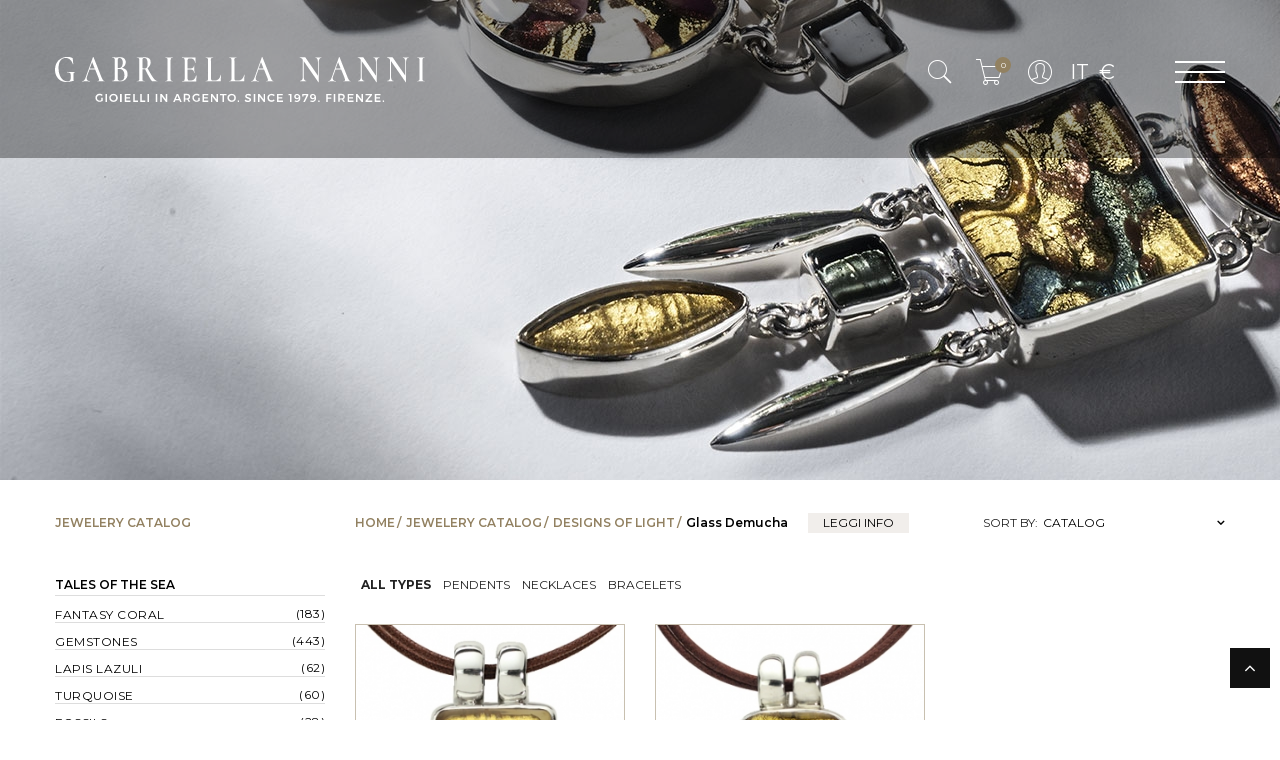

--- FILE ---
content_type: text/html; charset=UTF-8
request_url: https://gabriellananni.it/en/shop/designs-of-light/glass-demucha/?color=3&color=12
body_size: 10510
content:
<!DOCTYPE html>
<html lang="en">
<head>
	<base href="https://gabriellananni.it/en/" /><!--[if IE]></base><![endif]-->
	<meta charset="utf-8">
	<title>Glass Demucha - Designs of Light - Gabriella Nanni since 1979 - Florence</title>
	<meta content="This collection includes articles where the glass, through its colour composition, finds inspiration in the Art Deco period,..." name="description">
	<meta property="og:title" content="Glass Demucha - Designs of Light - Gabriella Nanni since 1979 - Florence"/>
	<meta property="og:description" content="This collection includes articles where the glass, through its colour composition, finds inspiration in the Art Deco period,... - Gabriella Nanni since 1979 - Florence"/>
	<meta property="og:url" content="https://gabriellananni.it/en/shop/designs-of-light/glass-demucha/?color=3&color=12"/>
	<meta property="fb:app_id" content="182149955223625"/>

	
		<meta property="og:image" content="https://gabriellananni.it/images/logo.png"/>
		<meta name="viewport" content="width=device-width, initial-scale=1, maximum-scale=1">
	<link rel="shortcut icon" type="image/png" href="../images/favicon.png" />
	<link rel="stylesheet" type="text/css" href="../css//leaflet.css" />
	<link rel="stylesheet" type="text/css" href="../css/bootstrap.min.css">
	<link rel="stylesheet" type="text/css" href="../css/font-awesome.min.css">
	<link rel="stylesheet" type="text/css" href="../css/owl.carousel.css">
	<link rel="stylesheet" type="text/css" href="../css/jquery.fancybox.css">
	<link rel="stylesheet" type="text/css" href="../css/chosen.css">
	<link rel="stylesheet" type="text/css" href="../css/lightbox.min.css">
	<link rel="stylesheet" type="text/css" href="../css/pe-icon-7-stroke.css">
	<link rel="stylesheet" type="text/css" href="../css/jquery.mCustomScrollbar.css">
	<link rel="stylesheet" type="text/css" href="../css/magnific-popup.css">
	<link rel="stylesheet" type="text/css" href="../css/style.css">
	<link rel="stylesheet" type="text/css" href="../css/custom.css">
	<link href="https://fonts.googleapis.com/css?family=Montserrat:100,400,500,600,700,900|Playfair+Display&amp;subset=latin-ext" defer async rel="stylesheet">
	<!--<link href="https://fonts.googleapis.com/css?family=Montserrat:100,400,500,600,700,900&amp;subset=latin-ext" rel="stylesheet">
    <link href='https://fonts.googleapis.com/css?family=Playfair+Display:400italic,400,700,700italic,900,900italic' rel='stylesheet' type='text/css'>
    <link href='https://fonts.googleapis.com/css?family=Roboto:300,100,100italic,300italic,400,400italic,500,500italic,700,700italic,900,900italic' rel='stylesheet' type='text/css'>-->
	<script type="text/javascript">
	    var _iub = _iub || [];
	    _iub.csConfiguration = {
	        "consentOnContinuedBrowsing": false,
	        "whitelabel": false,
	        "lang": "en",
	        "siteId": 2081205,
	        "priorConsent": false,
	        "cookiePolicyId": 22504606,
	        "banner": {
	            "acceptButtonDisplay": true,
	            "customizeButtonDisplay": true,
	            "position": "float-top-center"
	        }
	    };
	</script>
	<script type="text/javascript" src="//cdn.iubenda.com/cs/iubenda_cs.js" charset="UTF-8" async></script>
	<!-- Facebook Pixel Code -->
<script>
!function(f,b,e,v,n,t,s)
{if(f.fbq)return;n=f.fbq=function(){n.callMethod?
n.callMethod.apply(n,arguments):n.queue.push(arguments)};
if(!f._fbq)f._fbq=n;n.push=n;n.loaded=!0;n.version='2.0';
n.queue=[];t=b.createElement(e);t.async=!0;
t.src=v;s=b.getElementsByTagName(e)[0];
s.parentNode.insertBefore(t,s)}(window, document,'script',
'https://connect.facebook.net/en_US/fbevents.js');
fbq('init', '1886960144855357');
fbq('track', 'PageView');
</script>
<noscript><img height="1" width="1" style="display:none"
src="https://www.facebook.com/tr?id=1886960144855357&ev=PageView&noscript=1"
/></noscript>
<!-- End Facebook Pixel Code --> 
</head>

<body >
<div id="box-mobile-menu" class="box-mobile-menu full-height full-width">
	<div class="box-inner">
		<span class="close-menu"><span class="icon pe-7s-close"></span></span>
	</div>
</div>
<div id="header-ontop" class="is-sticky"></div>
<header id="header" class="header style2 style15">
	<div class="main-header">
		<div class="container">
			<div class="main-menu-wapper">
				<div class="row">
					<div class="col-xs-offset-3 col-sm-offset-0 col-xs-6 col-sm-6 col-md-4 head-padding">
						<div class="logo">
							<a href="https://gabriellananni.it/en/index.php"><?xml version="1.0" encoding="utf-8"?>
<!-- Generator: Adobe Illustrator 22.0.1, SVG Export Plug-In . SVG Version: 6.00 Build 0)  -->
<svg version="1.1" id="Livello_1" xmlns="http://www.w3.org/2000/svg" xmlns:xlink="http://www.w3.org/1999/xlink" x="0px" y="0px"
	 viewBox="0 0 359.8 43.6" style="enable-background:new 0 0 359.8 43.6;" xml:space="preserve">
<style type="text/css">
	.st0{fill:#FFFFFF;}
</style>
<title>Risorsa 1</title>
<g>
	<path class="st0" d="M357.4,20.7V3.5c0-0.7,0.1-1.3,0.2-1.7c0.1-0.4,0.3-0.6,0.6-0.8c0.3-0.1,0.8-0.2,1.5-0.2
		c0.1,0,0.1-0.1,0.1-0.2c0-0.1,0-0.2-0.1-0.2l-1.5,0c-0.9,0.1-1.6,0.1-2.3,0.1c-0.6,0-1.3,0-2.2-0.1l-1.6,0c-0.1,0-0.1,0.1-0.1,0.2
		c0,0.2,0,0.2,0.1,0.2c0.7,0,1.2,0.1,1.5,0.2c0.3,0.1,0.5,0.4,0.7,0.7s0.2,0.9,0.2,1.6v17.3c0,0.7-0.1,1.3-0.2,1.7
		c-0.1,0.4-0.3,0.6-0.7,0.7c-0.3,0.1-0.8,0.2-1.5,0.2c-0.1,0-0.1,0.1-0.1,0.2c0,0.1,0,0.2,0.1,0.2c0.7,0,1.2,0,1.6,0l2.2,0l2.2,0
		c0.4,0,0.9,0,1.5,0c0.1,0,0.1-0.1,0.1-0.2c0-0.2,0-0.2-0.1-0.2c-0.7,0-1.2-0.1-1.5-0.2c-0.3-0.1-0.5-0.4-0.6-0.7
		C357.4,22,357.4,21.5,357.4,20.7 M344,0.4l-1.3,0c-0.7,0.1-1.2,0.1-1.6,0.1c-0.4,0-1,0-1.6-0.1l-1.2,0c0,0-0.1,0.1-0.1,0.2
		c0,0.2,0,0.2,0.1,0.2c0.8,0,1.4,0.4,1.8,1.1c0.4,0.7,0.6,1.7,0.6,3v13.2L329.7,2.3c-0.2-0.2-0.4-0.6-0.8-1.2
		c-0.2-0.3-0.3-0.5-0.4-0.6c-0.1-0.1-0.2-0.2-0.4-0.2c-0.3,0-0.6,0-0.9,0l-1.9,0c-0.5,0-0.9,0-1.1,0l-1.2,0c0,0-0.1,0.1-0.1,0.2
		c0,0.2,0,0.2,0.1,0.2c0.5,0,1,0.1,1.4,0.4c0.5,0.3,1,0.8,1.5,1.6v16.4c0,1.3-0.2,2.3-0.7,3c-0.5,0.7-1.1,1-2,1
		c-0.1,0-0.1,0.1-0.1,0.2c0,0.1,0,0.2,0.1,0.2c0.6,0,1.1,0,1.4,0l1.8,0l1.6,0c0.3,0,0.7,0,1.2,0c0,0,0.1-0.1,0.1-0.2
		c0-0.2,0-0.2-0.1-0.2c-0.8,0-1.4-0.3-1.8-1c-0.4-0.7-0.6-1.7-0.6-3V4l14.2,20.4c0,0.1,0.1,0.1,0.2,0c0.1,0,0.2-0.1,0.2-0.1V4.9
		c0-1.3,0.2-2.3,0.7-3c0.4-0.7,1.1-1.1,1.9-1.1c0,0,0.1-0.1,0.1-0.2C344,0.4,344,0.4,344,0.4 M315.4,0.4l-1.3,0
		c-0.7,0.1-1.2,0.1-1.6,0.1c-0.4,0-1,0-1.6-0.1l-1.2,0c0,0-0.1,0.1-0.1,0.2c0,0.2,0,0.2,0.1,0.2c0.8,0,1.4,0.4,1.8,1.1
		c0.4,0.7,0.6,1.7,0.6,3v13.2L301.2,2.3c-0.2-0.2-0.4-0.6-0.8-1.2c-0.2-0.3-0.3-0.5-0.4-0.6c-0.1-0.1-0.2-0.2-0.4-0.2
		c-0.3,0-0.6,0-0.9,0l-1.9,0c-0.5,0-0.9,0-1.1,0l-1.2,0c0,0-0.1,0.1-0.1,0.2c0,0.2,0,0.2,0.1,0.2c0.5,0,1,0.1,1.4,0.4
		c0.5,0.3,1,0.8,1.5,1.6v16.4c0,1.3-0.2,2.3-0.7,3c-0.5,0.7-1.1,1-2,1c-0.1,0-0.1,0.1-0.1,0.2c0,0.1,0,0.2,0.1,0.2
		c0.6,0,1.1,0,1.4,0l1.8,0l1.6,0c0.3,0,0.7,0,1.2,0c0,0,0.1-0.1,0.1-0.2c0-0.2,0-0.2-0.1-0.2c-0.8,0-1.4-0.3-1.8-1
		c-0.4-0.7-0.6-1.7-0.6-3V4l14.2,20.4c0,0.1,0.1,0.1,0.2,0c0.1,0,0.2-0.1,0.2-0.1V4.9c0-1.3,0.2-2.3,0.7-3c0.4-0.7,1.1-1.1,1.9-1.1
		c0,0,0.1-0.1,0.1-0.2C315.5,0.4,315.5,0.4,315.4,0.4 M275.3,4.9l2.5,6.3H273L275.3,4.9z M287.4,23.3c-0.5,0-1.1-0.3-1.5-1
		c-0.5-0.7-1.1-1.9-1.8-3.7l-7.4-18.5c0-0.1-0.1-0.1-0.2-0.1s-0.2,0-0.3,0.1l-6.5,18.1c-0.5,1.4-0.9,2.5-1.3,3.2
		c-0.4,0.7-0.7,1.2-1.1,1.5c-0.4,0.3-0.9,0.4-1.4,0.4c-0.1,0-0.2,0.1-0.2,0.2c0,0.1,0.1,0.2,0.2,0.2c0.4,0,1,0,1.6-0.1
		c0.7,0,1.4-0.1,1.9-0.1c0.6,0,1.2,0,2,0.1c0.7,0.1,1.2,0.1,1.6,0.1c0.1,0,0.2-0.1,0.2-0.2c0-0.2-0.1-0.2-0.2-0.2
		c-0.9,0-1.6-0.2-2.1-0.7c-0.5-0.4-0.8-1.1-0.8-2c0-0.6,0.1-1.3,0.4-2l2.3-6.5h5.5l3.3,8.2c0.3,0.9,0.5,1.5,0.5,1.9
		c0,0.4-0.1,0.6-0.4,0.8c-0.3,0.2-0.7,0.2-1.3,0.2c-0.1,0-0.1,0.1-0.1,0.2c0,0.1,0,0.2,0.1,0.2c0.4,0,0.9,0,1.6-0.1
		c0.7,0,1.3-0.1,1.8-0.1c0.4,0,1,0,1.8,0.1c0.8,0.1,1.5,0.1,1.8,0.1c0.1,0,0.2-0.1,0.2-0.2C287.5,23.4,287.5,23.3,287.4,23.3
		 M259,0.4l-1.3,0c-0.7,0.1-1.2,0.1-1.6,0.1c-0.4,0-1,0-1.6-0.1l-1.2,0c0,0-0.1,0.1-0.1,0.2c0,0.2,0,0.2,0.1,0.2
		c0.8,0,1.4,0.4,1.8,1.1c0.4,0.7,0.6,1.7,0.6,3v13.2L244.8,2.3c-0.2-0.2-0.4-0.6-0.8-1.2c-0.2-0.3-0.3-0.5-0.4-0.6
		c-0.1-0.1-0.2-0.2-0.4-0.2c-0.3,0-0.6,0-0.9,0l-1.9,0c-0.5,0-0.9,0-1.1,0l-1.2,0c0,0-0.1,0.1-0.1,0.2c0,0.2,0,0.2,0.1,0.2
		c0.5,0,1,0.1,1.4,0.4c0.5,0.3,1,0.8,1.5,1.6v16.4c0,1.3-0.2,2.3-0.7,3c-0.5,0.7-1.1,1-2,1c-0.1,0-0.1,0.1-0.1,0.2
		c0,0.1,0,0.2,0.1,0.2c0.6,0,1.1,0,1.4,0l1.8,0l1.6,0c0.3,0,0.7,0,1.2,0c0,0,0.1-0.1,0.1-0.2c0-0.2,0-0.2-0.1-0.2
		c-0.8,0-1.4-0.3-1.8-1c-0.4-0.7-0.6-1.7-0.6-3V4l14.2,20.4c0,0.1,0.1,0.1,0.2,0c0.1,0,0.2-0.1,0.2-0.1V4.9c0-1.3,0.2-2.3,0.7-3
		c0.4-0.7,1.1-1.1,1.9-1.1c0,0,0.1-0.1,0.1-0.2C259.1,0.4,259,0.4,259,0.4 M200.3,4.9l2.5,6.3H198L200.3,4.9z M212.4,23.3
		c-0.5,0-1.1-0.3-1.5-1c-0.5-0.7-1.1-1.9-1.8-3.7l-7.4-18.5c0-0.1-0.1-0.1-0.2-0.1c-0.1,0-0.2,0-0.3,0.1l-6.5,18.1
		c-0.5,1.4-0.9,2.5-1.3,3.2c-0.4,0.7-0.7,1.2-1.1,1.5c-0.4,0.3-0.9,0.4-1.4,0.4c-0.1,0-0.2,0.1-0.2,0.2c0,0.1,0.1,0.2,0.2,0.2
		c0.4,0,1,0,1.6-0.1c0.7,0,1.4-0.1,1.9-0.1c0.6,0,1.2,0,2,0.1c0.7,0.1,1.2,0.1,1.6,0.1c0.1,0,0.2-0.1,0.2-0.2c0-0.2,0-0.2-0.2-0.2
		c-0.9,0-1.6-0.2-2.1-0.7c-0.5-0.4-0.8-1.1-0.8-2c0-0.6,0.1-1.3,0.4-2l2.3-6.5h5.5l3.3,8.2c0.3,0.9,0.5,1.5,0.5,1.9
		c0,0.4-0.1,0.6-0.4,0.8c-0.3,0.2-0.7,0.2-1.3,0.2c-0.1,0-0.1,0.1-0.1,0.2c0,0.1,0,0.2,0.1,0.2c0.4,0,0.9,0,1.6-0.1
		c0.7,0,1.3-0.1,1.8-0.1c0.4,0,1,0,1.8,0.1c0.8,0.1,1.5,0.1,1.8,0.1c0.1,0,0.2-0.1,0.2-0.2C212.5,23.4,212.5,23.3,212.4,23.3
		 M174.3,3.4c0-0.7,0.1-1.3,0.2-1.7c0.1-0.4,0.3-0.6,0.6-0.7c0.3-0.1,0.8-0.2,1.5-0.2c0.1,0,0.1-0.1,0.1-0.2c0-0.1,0-0.2-0.1-0.2
		l-1.5,0c-0.9,0.1-1.6,0.1-2.2,0.1c-0.6,0-1.3,0-2.2-0.1l-1.5,0c0,0-0.1,0.1-0.1,0.2c0,0.2,0,0.2,0.1,0.2c0.7,0,1.2,0.1,1.5,0.2
		c0.3,0.1,0.5,0.4,0.7,0.7c0.1,0.3,0.2,0.9,0.2,1.6v17.3c0,0.7-0.1,1.3-0.2,1.7c-0.1,0.4-0.3,0.6-0.6,0.7c-0.3,0.1-0.8,0.2-1.5,0.2
		c0,0-0.1,0.1-0.1,0.2c0,0.1,0,0.2,0.1,0.2h14.2c0.2,0,0.3,0,0.4-0.1c0.1-0.1,0.1-0.2,0.1-0.4c0-1.5,0.1-3.5,0.3-5.8
		c0-0.1-0.1-0.1-0.2-0.1c-0.1,0-0.2,0-0.2,0.1c-0.3,1.7-1,3-2,4c-1,1-2.2,1.5-3.6,1.5h-1.8c-0.6,0-1,0-1.3-0.2
		c-0.3-0.1-0.4-0.3-0.5-0.6c-0.1-0.3-0.1-0.8-0.1-1.5V3.4z M151.5,3.4c0-0.7,0.1-1.3,0.2-1.7c0.1-0.4,0.3-0.6,0.6-0.7
		c0.3-0.1,0.8-0.2,1.5-0.2c0.1,0,0.1-0.1,0.1-0.2c0-0.1,0-0.2-0.1-0.2l-1.5,0c-0.9,0.1-1.6,0.1-2.2,0.1c-0.6,0-1.3,0-2.2-0.1l-1.5,0
		c0,0-0.1,0.1-0.1,0.2c0,0.2,0,0.2,0.1,0.2c0.7,0,1.2,0.1,1.5,0.2c0.3,0.1,0.5,0.4,0.7,0.7c0.1,0.3,0.2,0.9,0.2,1.6v17.3
		c0,0.7-0.1,1.3-0.2,1.7c-0.1,0.4-0.3,0.6-0.6,0.7s-0.8,0.2-1.5,0.2c0,0-0.1,0.1-0.1,0.2c0,0.1,0,0.2,0.1,0.2h14.2
		c0.2,0,0.3,0,0.4-0.1c0.1-0.1,0.1-0.2,0.1-0.4c0-1.5,0.1-3.5,0.3-5.8c0-0.1,0-0.1-0.2-0.1c-0.1,0-0.2,0-0.2,0.1c-0.3,1.7-1,3-2,4
		c-1,1-2.2,1.5-3.6,1.5h-1.8c-0.6,0-1,0-1.3-0.2c-0.3-0.1-0.4-0.3-0.5-0.6c-0.1-0.3-0.1-0.8-0.1-1.5V3.4z M137.2,17.9
		c-0.7,3.2-2.4,4.9-5.1,4.9h-1.5c-0.6,0-1.1-0.2-1.3-0.5c-0.3-0.3-0.4-0.9-0.4-1.7v-8.5h2.9c2.3,0,3.4,1.1,3.4,3.2
		c0,0,0.1,0.1,0.2,0.1c0.1,0,0.2,0,0.2-0.1c0-0.5,0-1.1-0.1-1.9l0-1.8l0-3.3c0-0.1-0.1-0.1-0.2-0.1c-0.1,0-0.2,0-0.2,0.1
		c0,1.8-1.1,2.8-3.3,2.8h-2.9V3.5c0-0.8,0.2-1.3,0.5-1.6c0.3-0.3,0.8-0.5,1.5-0.5h1.2c2.3,0,3.7,1.4,4.2,4.3c0,0.1,0.1,0.1,0.2,0.1
		c0.1,0,0.2-0.1,0.2-0.1l-0.1-4.9c0-0.2-0.1-0.3-0.3-0.3h-12.6c-0.1,0-0.1,0.1-0.1,0.2c0,0.2,0,0.2,0.1,0.2c0.7,0,1.2,0.1,1.5,0.2
		c0.3,0.1,0.5,0.4,0.7,0.7c0.1,0.3,0.2,0.9,0.2,1.6v17.3c0,0.7-0.1,1.3-0.2,1.7c-0.1,0.4-0.3,0.6-0.6,0.7s-0.8,0.2-1.5,0.2
		c-0.1,0-0.1,0.1-0.1,0.2c0,0.1,0,0.2,0.1,0.2h13.1c0.2,0,0.3,0,0.4-0.1c0.1-0.1,0.1-0.2,0.1-0.4c0-1.6,0.1-3.3,0.3-5.2
		c0,0,0-0.1-0.1-0.1c-0.1,0-0.1-0.1-0.2-0.1C137.3,17.8,137.2,17.8,137.2,17.9 M112.4,20.7V3.5c0-0.7,0.1-1.3,0.2-1.7
		c0.1-0.4,0.3-0.6,0.6-0.8c0.3-0.1,0.8-0.2,1.5-0.2c0.1,0,0.1-0.1,0.1-0.2c0-0.1,0-0.2-0.1-0.2l-1.5,0c-0.9,0.1-1.6,0.1-2.3,0.1
		c-0.6,0-1.3,0-2.2-0.1l-1.6,0c-0.1,0-0.1,0.1-0.1,0.2c0,0.2,0,0.2,0.1,0.2c0.7,0,1.2,0.1,1.5,0.2c0.3,0.1,0.5,0.4,0.7,0.7
		c0.1,0.3,0.2,0.9,0.2,1.6v17.3c0,0.7-0.1,1.3-0.2,1.7c-0.1,0.4-0.3,0.6-0.7,0.7c-0.3,0.1-0.8,0.2-1.5,0.2c-0.1,0-0.1,0.1-0.1,0.2
		c0,0.1,0,0.2,0.1,0.2c0.7,0,1.2,0,1.6,0l2.2,0l2.2,0c0.4,0,0.9,0,1.5,0c0.1,0,0.1-0.1,0.1-0.2c0-0.2,0-0.2-0.1-0.2
		c-0.7,0-1.2-0.1-1.5-0.2c-0.3-0.1-0.5-0.4-0.6-0.7C112.4,22,112.4,21.5,112.4,20.7 M85,10.9V3.5c0-1,0.1-1.6,0.4-2
		C85.7,1.1,86.2,1,86.9,1c1,0,1.8,0.4,2.3,1.2c0.5,0.8,0.8,2.2,0.8,4.2c0,1.8-0.2,3-0.7,3.7c-0.5,0.7-1.3,1-2.5,1
		C86.1,11.1,85.5,11,85,10.9 M99.7,23.3c-0.8,0-1.7-0.4-2.5-1.2c-0.9-0.8-1.9-2.1-3-3.9C93,16.4,91.6,14,90,10.8
		c0.9-0.6,1.6-1.5,2.2-2.5c0.6-1,0.8-2.2,0.8-3.3c0-1.5-0.5-2.7-1.5-3.5c-1-0.8-2.4-1.2-4.2-1.2c-0.4,0-0.8,0-1.1,0
		c-0.3,0-0.6,0.1-0.9,0.1c-0.7,0.1-1.3,0.1-1.9,0.1c-0.5,0-1.3,0-2.2-0.1l-1.6,0c0,0-0.1,0.1-0.1,0.2c0,0.2,0,0.2,0.1,0.2
		c0.7,0,1.2,0.1,1.5,0.2c0.3,0.1,0.5,0.4,0.7,0.7c0.1,0.3,0.2,0.9,0.2,1.6v17.3c0,0.7-0.1,1.3-0.2,1.7c-0.1,0.4-0.3,0.6-0.7,0.7
		s-0.8,0.2-1.5,0.2c-0.1,0-0.1,0.1-0.1,0.2c0,0.1,0,0.2,0.1,0.2c0.7,0,1.2,0,1.6,0l2.2,0l2.2,0c0.4,0,0.9,0,1.5,0
		c0,0,0.1-0.1,0.1-0.2c0-0.2,0-0.2-0.1-0.2c-0.7,0-1.2-0.1-1.5-0.2c-0.3-0.1-0.5-0.4-0.6-0.7C85.1,22,85,21.5,85,20.7v-8.8
		c0.3,0,0.8,0,1.6,0c0.3,0,0.7,0,1-0.1c1.8,3.7,3.4,6.7,4.6,8.7c1.3,2.1,2.1,3.1,2.6,3.1h4.9c0.1,0,0.1-0.1,0.1-0.2
		C99.8,23.4,99.7,23.3,99.7,23.3 M63.4,23c-0.7,0-1.2-0.1-1.5-0.2c-0.3-0.2-0.6-0.4-0.7-0.7c-0.1-0.3-0.2-0.8-0.2-1.3v-9.1
		c0.5-0.1,1.1-0.1,1.8-0.1c1.5,0,2.7,0.6,3.5,1.7c0.8,1.1,1.2,2.7,1.2,4.6C67.5,21.3,66.2,23,63.4,23 M62.7,1c1.1,0,1.8,0.4,2.4,1.2
		c0.5,0.8,0.8,1.9,0.8,3.3c0,1.5-0.3,2.8-0.9,3.7c-0.6,1-1.5,1.4-2.7,1.4l-1.3,0V3.5c0-1,0.1-1.7,0.3-2C61.6,1.2,62,1,62.7,1
		 M65.1,10.6c1.2-0.5,2-1.3,2.7-2.3c0.6-1,1-2,1-3.2c0-1.5-0.5-2.7-1.4-3.6c-1-0.9-2.3-1.3-4.1-1.3c-0.4,0-0.8,0-1.1,0
		c-0.3,0-0.6,0.1-0.8,0.1c-0.6,0.1-1.2,0.1-1.8,0.1c-0.5,0-1.3,0-2.2-0.1l-1.6,0c0,0-0.1,0.1-0.1,0.2c0,0.2,0,0.2,0.1,0.2
		c0.6,0,1.1,0.1,1.4,0.2c0.3,0.1,0.5,0.4,0.7,0.7c0.1,0.4,0.2,0.9,0.2,1.6v17.3c0,0.7-0.1,1.3-0.2,1.6c-0.1,0.3-0.4,0.6-0.7,0.7
		s-0.8,0.2-1.5,0.2c-0.1,0-0.1,0.1-0.1,0.2c0,0.1,0,0.2,0.1,0.2c0.7,0,1.2,0,1.6,0l2.2,0c0.5,0,1,0,1.4,0c0.4,0,0.7,0,1,0.1
		c0.8,0.1,1.4,0.1,2,0.1c1.3,0,2.4-0.3,3.4-0.9c1-0.6,1.8-1.4,2.4-2.5c0.6-1.1,0.9-2.2,0.9-3.5c0-1.7-0.5-3.1-1.5-4.3
		C68.1,11.5,66.8,10.8,65.1,10.6 M36.1,4.9l2.5,6.3h-4.8L36.1,4.9z M48.1,23.3c-0.5,0-1.1-0.3-1.5-1c-0.5-0.7-1.1-1.9-1.8-3.7
		L37.4,0.1c0-0.1-0.1-0.1-0.2-0.1c-0.1,0-0.2,0-0.3,0.1l-6.5,18.1c-0.5,1.4-0.9,2.5-1.3,3.2c-0.4,0.7-0.7,1.2-1.1,1.5
		c-0.4,0.3-0.9,0.4-1.4,0.4c-0.1,0-0.2,0.1-0.2,0.2c0,0.1,0.1,0.2,0.2,0.2c0.4,0,1,0,1.6-0.1c0.7,0,1.4-0.1,1.9-0.1
		c0.6,0,1.2,0,2,0.1c0.7,0.1,1.2,0.1,1.6,0.1c0.1,0,0.2-0.1,0.2-0.2c0-0.2,0-0.2-0.2-0.2c-0.9,0-1.6-0.2-2.1-0.7
		c-0.5-0.4-0.8-1.1-0.8-2c0-0.6,0.1-1.3,0.4-2l2.3-6.5H39l3.3,8.2c0.3,0.9,0.5,1.5,0.5,1.9c0,0.4-0.1,0.6-0.4,0.8
		c-0.3,0.2-0.7,0.2-1.3,0.2c-0.1,0-0.1,0.1-0.1,0.2c0,0.1,0,0.2,0.1,0.2c0.4,0,0.9,0,1.6-0.1c0.7,0,1.3-0.1,1.8-0.1
		c0.4,0,1,0,1.8,0.1c0.8,0.1,1.5,0.1,1.8,0.1c0.1,0,0.2-0.1,0.2-0.2C48.3,23.4,48.2,23.3,48.1,23.3 M10.9,24.2c2,0,4.3-0.3,6.8-1
		c0.1-0.1,0.2-0.1,0.3-0.2c0.1,0,0.1-0.1,0.1-0.3c0-0.1,0-0.4-0.1-0.9c-0.1-0.5-0.1-1.3-0.1-2.4c0-1.4,0-2.4,0.1-3
		c0-0.6,0.2-1,0.3-1.1c0.2-0.2,0.4-0.3,0.8-0.2c0.1,0,0.2-0.1,0.2-0.3c0,0,0-0.1,0-0.2c0-0.1-0.1-0.1-0.1-0.1
		c-1.1,0.1-2.1,0.1-3.2,0.1c-1,0-2.4-0.1-4-0.2c0,0-0.1,0-0.1,0.1c0,0.1,0,0.1,0,0.2c0,0.2,0.1,0.3,0.2,0.3c1,0,1.8,0.1,2.2,0.3
		c0.4,0.2,0.7,0.5,0.8,1c0.1,0.5,0.2,1.4,0.2,2.7c0,1.3-0.1,2.2-0.3,2.9c-0.2,0.6-0.6,1.1-1.1,1.3c-0.5,0.2-1.2,0.3-2.1,0.3
		c-1.6,0-3-0.5-4.3-1.6c-1.3-1.1-2.3-2.6-3-4.5s-1.1-4.1-1.1-6.5c0-3.1,0.6-5.6,1.8-7.3c1.2-1.8,2.9-2.7,5.1-2.7
		c1.6,0,3.1,0.5,4.3,1.6c1.2,1,2.1,2.5,2.7,4.4c0,0.1,0.1,0.1,0.2,0.1c0.1,0,0.2-0.1,0.2-0.2l-0.4-4.9c0-0.3-0.1-0.5-0.1-0.6
		c-0.1-0.1-0.2-0.2-0.3-0.3c-0.6-0.3-1.4-0.6-2.3-0.8c-0.9-0.2-1.9-0.3-2.8-0.3c-2.2,0-4.1,0.5-5.9,1.6C3.9,2.5,2.5,4,1.5,5.9
		c-1,1.9-1.5,4-1.5,6.4c0,2.2,0.4,4.2,1.3,6c0.9,1.8,2.1,3.2,3.8,4.3C6.7,23.7,8.7,24.2,10.9,24.2"/>
	<path class="st0" d="M319.4,42c-0.2,0-0.4,0.1-0.5,0.2c-0.1,0.1-0.2,0.3-0.2,0.6c0,0.2,0.1,0.4,0.2,0.6c0.1,0.2,0.3,0.2,0.5,0.2
		c0.2,0,0.4-0.1,0.5-0.2c0.1-0.1,0.2-0.3,0.2-0.6c0-0.2-0.1-0.4-0.2-0.6C319.8,42.1,319.6,42,319.4,42 M310.8,43.5h5.8v-1.3h-4.3
		v-1.9h3.7V39h-3.7v-1.9h4.2v-1.3h-5.6V43.5z M302,37.1h4.4l-4.5,5.4v1h6.6v-1.3h-4.6l4.5-5.4v-1h-6.4L302,37.1z M298.1,41.1l-4-5.3
		h-1.4v7.7h1.4v-5.3l4,5.3h1.4v-7.7h-1.4V41.1z M284.5,43.5h5.8v-1.3h-4.3v-1.9h3.7V39h-3.7v-1.9h4.2v-1.3h-5.6V43.5z M277,37.1h1.7
		c0.6,0,1,0.1,1.3,0.4c0.3,0.2,0.4,0.6,0.4,1.1c0,0.5-0.1,0.8-0.4,1.1s-0.7,0.4-1.3,0.4H277V37.1z M282,43.5l-1.7-2.6
		c0.5-0.2,0.9-0.5,1.1-1c0.3-0.4,0.4-0.9,0.4-1.5c0-0.8-0.3-1.5-0.8-2s-1.3-0.7-2.3-0.7h-3.2v7.7h1.5v-2.3h1.7c0.1,0,0.2,0,0.3,0
		l1.3,2.3H282z M271.1,43.5h1.5v-7.7h-1.5V43.5z M263.7,43.5h1.5v-3h3.5v-1.3h-3.5v-2.1h3.8l0-1.3h-5.3V43.5z M256.7,42
		c-0.2,0-0.4,0.1-0.5,0.2c-0.1,0.1-0.2,0.3-0.2,0.6c0,0.2,0.1,0.4,0.2,0.6c0.1,0.2,0.3,0.2,0.5,0.2c0.2,0,0.4-0.1,0.5-0.2
		c0.1-0.1,0.2-0.3,0.2-0.6c0-0.2-0.1-0.4-0.2-0.6C257.1,42.1,257,42,256.7,42 M250.8,37c0.5,0,0.8,0.1,1.1,0.4
		c0.3,0.3,0.4,0.6,0.4,0.9c0,0.4-0.1,0.7-0.4,1c-0.3,0.3-0.6,0.4-1.1,0.4c-0.4,0-0.8-0.1-1-0.4c-0.2-0.2-0.4-0.6-0.4-1
		c0-0.4,0.1-0.8,0.4-1S250.4,37,250.8,37 M248.8,41.9l-0.6,1.1c0.3,0.2,0.7,0.3,1.1,0.4c0.4,0.1,0.8,0.2,1.2,0.2
		c0.7,0,1.3-0.2,1.8-0.5c0.5-0.3,0.9-0.8,1.2-1.4s0.4-1.3,0.4-2.1c0-0.8-0.1-1.4-0.4-2c-0.3-0.6-0.6-1-1.1-1.3
		c-0.5-0.3-1-0.5-1.7-0.5c-0.6,0-1,0.1-1.4,0.3c-0.4,0.2-0.7,0.5-1,0.9c-0.2,0.4-0.3,0.8-0.3,1.4c0,0.8,0.2,1.4,0.7,1.8
		s1,0.7,1.8,0.7c0.5,0,0.9-0.1,1.2-0.3c0.3-0.2,0.6-0.4,0.8-0.8c0,0.8-0.1,1.4-0.5,1.9c-0.3,0.5-0.9,0.7-1.6,0.7
		c-0.3,0-0.6,0-0.9-0.1C249.3,42.2,249,42,248.8,41.9 M240.3,38.2h1.3l0-1.1h3l-3.1,6.4h1.6l3.2-6.6v-1.1h-5.9V38.2z M235.5,37
		c0.5,0,0.8,0.1,1.1,0.4s0.4,0.6,0.4,0.9c0,0.4-0.1,0.7-0.4,1c-0.3,0.3-0.6,0.4-1.1,0.4c-0.4,0-0.8-0.1-1-0.4
		c-0.2-0.2-0.4-0.6-0.4-1c0-0.4,0.1-0.8,0.4-1C234.7,37.1,235.1,37,235.5,37 M233.5,41.9l-0.6,1.1c0.3,0.2,0.7,0.3,1.1,0.4
		c0.4,0.1,0.8,0.2,1.2,0.2c0.7,0,1.3-0.2,1.8-0.5c0.5-0.3,0.9-0.8,1.2-1.4c0.3-0.6,0.4-1.3,0.4-2.1c0-0.8-0.1-1.4-0.4-2
		c-0.3-0.6-0.6-1-1.1-1.3c-0.5-0.3-1-0.5-1.7-0.5c-0.5,0-1,0.1-1.4,0.3c-0.4,0.2-0.7,0.5-1,0.9c-0.2,0.4-0.3,0.8-0.3,1.4
		c0,0.8,0.2,1.4,0.7,1.8s1,0.7,1.8,0.7c0.5,0,0.9-0.1,1.2-0.3c0.3-0.2,0.6-0.4,0.8-0.8c0,0.8-0.2,1.4-0.5,1.9
		c-0.3,0.5-0.9,0.7-1.6,0.7c-0.3,0-0.6,0-0.9-0.1C234,42.2,233.7,42,233.5,41.9 M227,37.1h1.6v6.4h1.5v-7.7H227V37.1z M215.9,43.5
		h5.8v-1.3h-4.3v-1.9h3.7V39h-3.7v-1.9h4.2v-1.3h-5.6V43.5z M212.8,38l0.9-1.1c-0.4-0.4-0.8-0.7-1.4-0.9c-0.5-0.2-1.1-0.3-1.6-0.3
		c-0.8,0-1.4,0.2-2.1,0.5c-0.6,0.3-1.1,0.8-1.5,1.4c-0.4,0.6-0.5,1.3-0.5,2s0.2,1.4,0.5,2c0.4,0.6,0.8,1.1,1.5,1.4s1.3,0.5,2,0.5
		c0.5,0,1.1-0.1,1.6-0.4c0.5-0.2,1-0.6,1.4-1l-0.9-1c-0.3,0.3-0.6,0.5-1,0.7c-0.4,0.2-0.7,0.2-1.1,0.2c-0.5,0-0.9-0.1-1.3-0.3
		c-0.4-0.2-0.7-0.5-0.9-0.9c-0.2-0.4-0.3-0.8-0.3-1.3c0-0.5,0.1-0.9,0.3-1.3c0.2-0.4,0.5-0.7,0.9-0.9c0.4-0.2,0.8-0.3,1.3-0.3
		c0.4,0,0.8,0.1,1.1,0.3C212.2,37.5,212.6,37.7,212.8,38 M202.9,41.1l-4-5.3h-1.4v7.7h1.4v-5.3l4,5.3h1.4v-7.7h-1.4V41.1z
		 M193.2,43.5h1.5v-7.7h-1.5V43.5z M190.1,37.8l0.6-1.3c-0.4-0.2-0.8-0.4-1.3-0.6c-0.5-0.1-1-0.2-1.5-0.2c-0.6,0-1.1,0.1-1.5,0.3
		c-0.4,0.2-0.8,0.4-1,0.8c-0.2,0.3-0.4,0.7-0.4,1.2c0,0.5,0.1,0.9,0.4,1.2c0.2,0.3,0.5,0.5,0.8,0.7c0.3,0.1,0.8,0.3,1.3,0.5
		c0.4,0.1,0.7,0.2,0.9,0.3c0.2,0.1,0.4,0.2,0.5,0.3s0.2,0.3,0.2,0.5c0,0.3-0.1,0.5-0.4,0.6c-0.2,0.2-0.6,0.2-1,0.2
		c-0.4,0-0.9-0.1-1.4-0.3c-0.5-0.2-0.9-0.5-1.3-0.8l-0.6,1.3c0.4,0.4,0.9,0.7,1.5,0.9c0.6,0.2,1.2,0.3,1.8,0.3
		c0.6,0,1.1-0.1,1.5-0.3c0.4-0.2,0.8-0.4,1-0.8c0.3-0.3,0.4-0.8,0.4-1.2c0-0.5-0.1-0.9-0.4-1.2c-0.2-0.3-0.5-0.5-0.9-0.7
		c-0.3-0.2-0.8-0.3-1.3-0.5c-0.4-0.1-0.7-0.2-0.9-0.3c-0.2-0.1-0.4-0.2-0.5-0.4s-0.2-0.3-0.2-0.5c0-0.2,0.1-0.4,0.3-0.5
		c0.2-0.1,0.5-0.2,0.8-0.2c0.3,0,0.7,0.1,1.1,0.2C189.3,37.4,189.7,37.5,190.1,37.8 M178.3,42c-0.2,0-0.4,0.1-0.5,0.2
		c-0.1,0.1-0.2,0.3-0.2,0.6c0,0.2,0.1,0.4,0.2,0.6c0.1,0.2,0.3,0.2,0.5,0.2c0.2,0,0.4-0.1,0.5-0.2c0.1-0.1,0.2-0.3,0.2-0.6
		c0-0.2-0.1-0.4-0.2-0.6C178.7,42.1,178.5,42,178.3,42 M171.9,37c0.5,0,0.9,0.1,1.3,0.3c0.4,0.2,0.7,0.5,0.9,0.9
		c0.2,0.4,0.3,0.8,0.3,1.3c0,0.5-0.1,0.9-0.3,1.3c-0.2,0.4-0.5,0.7-0.9,1c-0.4,0.2-0.8,0.4-1.3,0.4c-0.5,0-0.9-0.1-1.3-0.4
		c-0.4-0.2-0.7-0.6-1-1c-0.2-0.4-0.4-0.8-0.4-1.3c0-0.5,0.1-0.9,0.4-1.3c0.2-0.4,0.6-0.7,1-0.9C171,37.1,171.4,37,171.9,37
		 M171.8,35.7c-0.8,0-1.5,0.2-2.1,0.5c-0.6,0.3-1.1,0.8-1.5,1.4c-0.4,0.6-0.5,1.3-0.5,2s0.2,1.4,0.5,2c0.4,0.6,0.9,1.1,1.5,1.4
		c0.6,0.4,1.3,0.5,2.1,0.5c0.8,0,1.5-0.2,2.1-0.5c0.6-0.4,1.1-0.8,1.5-1.4c0.4-0.6,0.5-1.3,0.5-2s-0.2-1.4-0.5-2
		c-0.4-0.6-0.9-1.1-1.5-1.4C173.3,35.9,172.6,35.7,171.8,35.7 M160.4,37.1h2.4v6.4h1.5v-6.4h2.4v-1.3h-6.3V37.1z M157,41.1l-4-5.3
		h-1.4v7.7h1.4v-5.3l4,5.3h1.4v-7.7H157V41.1z M143.3,43.5h5.8v-1.3h-4.3v-1.9h3.7V39h-3.7v-1.9h4.2v-1.3h-5.6V43.5z M139.3,41.8
		c-0.3,0.2-0.5,0.3-0.8,0.4c-0.3,0.1-0.6,0.1-0.8,0.1c-0.5,0-0.9-0.1-1.3-0.4c-0.4-0.2-0.7-0.6-1-1c-0.2-0.4-0.4-0.8-0.4-1.3
		c0-0.5,0.1-0.9,0.4-1.3s0.6-0.7,1-1c0.4-0.2,0.9-0.3,1.3-0.3c0.4,0,0.8,0.1,1.2,0.2c0.4,0.2,0.7,0.4,1,0.6l0.8-1.1
		c-0.4-0.3-0.9-0.6-1.4-0.8s-1.1-0.3-1.6-0.3c-0.8,0-1.5,0.2-2.1,0.5c-0.6,0.3-1.1,0.8-1.5,1.4c-0.4,0.6-0.5,1.3-0.5,2
		s0.2,1.4,0.5,2c0.4,0.6,0.8,1.1,1.5,1.4c0.6,0.4,1.3,0.5,2.1,0.5c0.5,0,1.1-0.1,1.6-0.3c0.6-0.2,1-0.4,1.4-0.7v-2.9h-1.3V41.8z
		 M126.6,37.1h1.7c0.6,0,1,0.1,1.3,0.4c0.3,0.2,0.4,0.6,0.4,1.1c0,0.5-0.1,0.8-0.4,1.1s-0.7,0.4-1.3,0.4h-1.7V37.1z M131.6,43.5
		l-1.7-2.6c0.5-0.2,0.9-0.5,1.1-1c0.3-0.4,0.4-0.9,0.4-1.5c0-0.8-0.3-1.5-0.8-2c-0.5-0.5-1.3-0.7-2.3-0.7h-3.2v7.7h1.5v-2.3h1.7
		c0.1,0,0.2,0,0.3,0l1.3,2.3H131.6z M119,37.4l1.3,3.2h-2.7L119,37.4z M123.1,43.5l-3.3-7.7h-1.5l-3.4,7.7h1.5l0.7-1.6h3.8l0.7,1.6
		H123.1z M107.8,41.1l-4-5.3h-1.4v7.7h1.4v-5.3l4,5.3h1.4v-7.7h-1.4V41.1z M98,43.5h1.5v-7.7H98V43.5z M89.9,43.5h1.5v-7.7h-1.5
		V43.5z M82.9,43.5h4.8v-1.3h-3.3v-6.4h-1.5V43.5z M76,43.5h4.8v-1.3h-3.3v-6.4H76V43.5z M67.7,43.5h5.8v-1.3h-4.3v-1.9h3.7V39h-3.7
		v-1.9h4.2v-1.3h-5.6V43.5z M63.3,43.5h1.5v-7.7h-1.5V43.5z M56.9,37c0.5,0,0.9,0.1,1.3,0.3c0.4,0.2,0.7,0.5,0.9,0.9
		c0.2,0.4,0.3,0.8,0.3,1.3c0,0.5-0.1,0.9-0.3,1.3c-0.2,0.4-0.5,0.7-0.9,1c-0.4,0.2-0.8,0.4-1.3,0.4c-0.5,0-0.9-0.1-1.3-0.4
		c-0.4-0.2-0.7-0.6-1-1c-0.2-0.4-0.4-0.8-0.4-1.3c0-0.5,0.1-0.9,0.4-1.3c0.2-0.4,0.6-0.7,1-0.9C56,37.1,56.4,37,56.9,37 M56.9,35.7
		c-0.8,0-1.5,0.2-2.1,0.5c-0.6,0.3-1.1,0.8-1.5,1.4c-0.4,0.6-0.5,1.3-0.5,2s0.2,1.4,0.5,2c0.4,0.6,0.9,1.1,1.5,1.4
		c0.6,0.4,1.3,0.5,2.1,0.5s1.5-0.2,2.1-0.5s1.1-0.8,1.5-1.4c0.4-0.6,0.5-1.3,0.5-2s-0.2-1.4-0.5-2c-0.4-0.6-0.9-1.1-1.5-1.4
		C58.3,35.9,57.6,35.7,56.9,35.7 M49,43.5h1.5v-7.7H49V43.5z M45,41.8c-0.3,0.2-0.5,0.3-0.8,0.4c-0.3,0.1-0.6,0.1-0.8,0.1
		c-0.5,0-0.9-0.1-1.3-0.4c-0.4-0.2-0.7-0.6-1-1c-0.2-0.4-0.4-0.8-0.4-1.3c0-0.5,0.1-0.9,0.4-1.3s0.6-0.7,1-1
		c0.4-0.2,0.9-0.3,1.3-0.3c0.4,0,0.8,0.1,1.2,0.2c0.4,0.2,0.7,0.4,1,0.6l0.8-1.1c-0.4-0.3-0.9-0.6-1.4-0.8s-1.1-0.3-1.6-0.3
		c-0.8,0-1.5,0.2-2.1,0.5c-0.6,0.3-1.1,0.8-1.5,1.4c-0.4,0.6-0.5,1.3-0.5,2s0.2,1.4,0.5,2c0.4,0.6,0.8,1.1,1.5,1.4
		c0.6,0.4,1.3,0.5,2.1,0.5c0.5,0,1.1-0.1,1.6-0.3c0.6-0.2,1-0.4,1.4-0.7v-2.9H45V41.8z"/>
</g>
</svg>
</a>
						</div>
					</div>
					<div class="col-xs-12 col-sm-6 col-md-8 head-padding">
						<ul class="boutique-nav main-menu clone-main-menu">
							<li class="menu-item">
								<a href="https://gabriellananni.it/en/">Home</a>
							</li>
							<li class="menu-item">
								<a href="https://gabriellananni.it/en/company" >Company</a>
							</li>
							<li class="menu-item">
								<a href="https://gabriellananni.it/en/store" >Store</a>
							</li>
														<li class="menu-item-has-children menu-item">
								<a href="https://gabriellananni.it/en/jewels" >The Jewels</a>
																	<ul class="sub-menu">
																						<li>
													<a href="https://gabriellananni.it/en/jewels/tales-of-the-sea.html" >Tales of the Sea</a>
												</li>
																																	<li>
													<a href="https://gabriellananni.it/en/jewels/designs-of-light.html" >Designs of Light</a>
												</li>
																				</ul>
															</li>
							<li class="menu-item">
								<a href="https://gabriellananni.it/en/shop"  class="active">Shop</a>
							</li>
							
							<li class="menu-item">
								<a href="https://gabriellananni.it/en/contacts" >Contacts</a>
							</li>

							<li class="menu-item lingua-menu">
																		<a href="https://gabriellananni.it/it/" title="Italiano" >ITA</a>
																		<a href="https://gabriellananni.it/en/" title="English"  class="active" >ENG</a>
															</li>


															<li class="menu-item cambio-valuta">
									<p>Change the currency displayed on the site</p>
									<a href="/en/shop/designs-of-light/glass-demucha/?color=12&currency=EUR" class='active'>EUR</a>
																			<a href="/en/shop/designs-of-light/glass-demucha/?color=12&currency=USD" >USD</a>
																			<a href="/en/shop/designs-of-light/glass-demucha/?color=12&currency=GBP" >GBP</a>
																			<a href="/en/shop/designs-of-light/glass-demucha/?color=12&currency=CAD" >CAD</a>
																	</li>
							
													</ul>
												<span class="mobile-navigation noselect">
							<span class="icon bar">
								<span></span>
								<span></span>
								<span></span>
							</span>
						</span>
						<div class="box-control">
							<form class="box-search show-icon" action="https://gabriellananni.it/en/shop" method="get">
								<span class="icon"><span class="pe-7s-search"></span></span>
								<div class="inner">
									<input class="search" id="search-field" type="text" name="search" value="" placeholder="Search" />
									<span class="close-box pe-7s-close"></span>
								</div>
							</form>
							<div id="carrello-header-container" class="mini-cart carrello-ajax">
								<a class="cart-link" href="https://gabriellananni.it/en/cart"><span class="pe-7s-cart"></span> <span class="count">0</span></a>
<div class="show-shopping-cart" >
	<h3 class="title">YOU HAVE <span class="text-primary">(0 ITEMS)</span> IN YOUR CART</h3>
	</div>							</div>
							<div class="box-settings">
								<a class="user-link" href="https://gabriellananni.it/en/login"><span class="icon pe-7s-user"></span></a>
								<div class="settings-wrapper ">
									<div class="setting-content">
										<div class="setting-option">
											<ul>
												<li><a href="https://gabriellananni.it/en/wishlist"><i class="icon-heart icons"></i><span>WishList</span></a></li>																									<li><a href="https://gabriellananni.it/en/login"><i class="icon-note icons"></i><span>Login</span></a></li>
													<li><a href="https://gabriellananni.it/en/register"><i class="icon-note icons"></i><span>Sign In</span></a></li>
																							</ul>
										</div>
									</div>
								</div>
							</div>
							<div class="header-lingue">
																			<a href="https://gabriellananni.it/it/" title="Italiano">IT</a>
															</div>
															<div class="box-settings box-settings-valuta">
									<a class="user-link" href="javascript:;" title="Change currency">&euro;</a>
									<div class="settings-wrapper ">
										<div class="setting-content">
											<div class="setting-option">
												<ul>
													<li><a href="/en/shop/designs-of-light/glass-demucha/?color=12&currency=EUR" class='active'>EUR</a></li>
																											<li><a href="/en/shop/designs-of-light/glass-demucha/?color=12&currency=USD" >USD</a></li>
																											<li><a href="/en/shop/designs-of-light/glass-demucha/?color=12&currency=GBP" >GBP</a></li>
																											<li><a href="/en/shop/designs-of-light/glass-demucha/?color=12&currency=CAD" >CAD</a></li>
																									</ul>
											</div>
										</div>
									</div>
								</div>
													</div>
					</div>
				</div>
			</div>
		</div>
	</div>
</header>    <div class="page-banner header-background" style='background-image: url("../media/img_categoria/big/demucha-intestazione.jpg")'></div>
	<div class="main-container left-slidebar">
		<div class="container">
			<div class="row">
				<div class="main-content col-xs-12 col-sm-8 col-md-9">
					<div class="shop-top">
						<div class="shop-top-left">

<div class="breadcrumbs">
    
        <a href="https://gabriellananni.it/">Home</a> 

    
        <a href="https://gabriellananni.it/en/shop/">Jewelery catalog</a> 

    
        <a href="https://gabriellananni.it/en/shop/designs-of-light/">Designs of Light</a> 

    
        <span>Glass Demucha</span>
    </div>

    <a id="prodlist-link" data-url="global_inc/categoria/popup.php" data-prid="6" class="popup-ajax-open button" href="javascript:;">leggi info</a>
						</div>
						<div class="shop-top-right">
   
<form action="https://gabriellananni.it/en/shop/designs-of-light/glass-demucha/" id="order-form"  method="get"> 
		<input type="hidden" name="color" value="12">
	       <div class="orderby-wapper">
        <span class="label-filter">Sort by: </span>
        <select class="orderby" name="order">
           <option value="order" >
               Catalog            </option>
           <option value="popular" >
               The Most Popular            </option>
            <option value="new" >
               New products            </option>
            <option value="sold" >
               Bestsellers            </option>
            <option value="price" >
               Price            </option>
            <option value="alfa" >
               Name            </option> 
        </select>
    </div>
</form>	                    </div>
					</div>
					<div class="row">
				<div class="col-md-12 col-sm-12 col-xs-12">
					<ul class="category-menu prod-list">
									<li><a href="https://gabriellananni.it/en/shop/designs-of-light/"><strong>ALL TYPES</strong></a></li>
												<li ><a href="https://gabriellananni.it/en/shop/designs-of-light/glass-demucha/pendents-15/">Pendents</a></li>
									<li ><a href="https://gabriellananni.it/en/shop/designs-of-light/glass-demucha/necklaces-18/">Necklaces</a></li>
									<li ><a href="https://gabriellananni.it/en/shop/designs-of-light/glass-demucha/bracelets-17/">Bracelets</a></li>
								</ul>
				</div>
			</div>
						
						<ul class="product-list-grid desktop-columns-3 tablet-columns-2 mobile-columns-2 row">
								<li class="product-item col-xs-6 col-sm-6 col-md-4">
						<div class="product-inner">
							<div class="product-thumb">
								<a href="https://gabriellananni.it/en/shop/designs-of-light/glass-demucha/necklace-in-925-silver-and-glass-11_33.html"><img src="../media/img_prod/thumb/DLDECL001OR.jpg" alt="Minicollana - Gold  Waxed cotton double string necklace with 925 silver clasp and handcrafted 925 natural silver pendant with authentic Murano Glass produced with the ancient technique a lume containing real 24 Kts gold leaf for a silky and opalescent effect meas.=1,6x 0,8 necklace lenght 16,5"></a>
															</div>
							<div class="product-info">
								<h3 class="product-name"><a href="https://gabriellananni.it/en/shop/designs-of-light/glass-demucha/necklace-in-925-silver-and-glass-11_33.html">Minicollana - Gold  Waxed cotton double string necklace with 925 silver clasp and handcrafted 925 natural silver pendant with authentic Murano Glass produced with the ancient technique a lume containing real 24 Kts gold leaf for a silky and opalescent effect meas.=1,6x 0,8 necklace lenght 16,5</a></h3>
								<p>DLDECL001OR</p>
								<span class="price">
																														&euro; 127,00										 
																	</span>
								<a href="https://gabriellananni.it/en/shop/designs-of-light/glass-demucha/necklace-in-925-silver-and-glass-11_33.html" class="button">BUY NOW</a>
							</div>
						</div>
					</li>
								<li class="product-item col-xs-6 col-sm-6 col-md-4">
						<div class="product-inner">
							<div class="product-thumb">
								<a href="https://gabriellananni.it/en/shop/designs-of-light/glass-demucha/necklace-in-925-silver-and-glass-24_46.html"><img src="../media/img_prod/thumb/DLDECL006OR.jpg" alt="Minicollana Grande - Gold  Waxed cotton double string necklace with 925 silver clasp and handcrafted 925 natural silver pendant with authentic Murano Glass produced with the ancient technique a lume containing real 24 Kts gold leaf for a silky and opalescent effect meas.=1,6x 0,8 necklace lenght 16,5"></a>
															</div>
							<div class="product-info">
								<h3 class="product-name"><a href="https://gabriellananni.it/en/shop/designs-of-light/glass-demucha/necklace-in-925-silver-and-glass-24_46.html">Minicollana Grande - Gold  Waxed cotton double string necklace with 925 silver clasp and handcrafted 925 natural silver pendant with authentic Murano Glass produced with the ancient technique a lume containing real 24 Kts gold leaf for a silky and opalescent effect meas.=1,6x 0,8 necklace lenght 16,5</a></h3>
								<p>DLDECL006OR</p>
								<span class="price">
																														&euro; 139,00										 
																	</span>
								<a href="https://gabriellananni.it/en/shop/designs-of-light/glass-demucha/necklace-in-925-silver-and-glass-24_46.html" class="button">BUY NOW</a>
							</div>
						</div>
					</li>
							</ul>
		
								
							</div>
<div id="prod-col-trigger" data-default-url="https://gabriellananni.it/en/shop">Collections</div>
<div id="prod-col" class="col-xs-8 col-sm-4 col-md-3 sidebar">

					<!-- Product category -->
		<div class="widget widget_product_categories">
			<h2 class="widget-title colored margin-col"><a href="https://gabriellananni.it/en/shop?color=12">Jewelery catalog</a></h2>

			
					<h2 class="widget-title "><a href="https://gabriellananni.it/en/shop/tales-of-the-sea?color=12">Tales of the Sea</a></h2>
					<ul class="product-categories margin-bottom-40">
																						<li ><a href="https://gabriellananni.it/en/shop/tales-of-the-sea/fantasy-coral/?color=12">Fantasy Coral <span class="count">(183)</span></a>
																			</li>
																								<li ><a href="https://gabriellananni.it/en/shop/tales-of-the-sea/gemstones/?color=12">Gemstones <span class="count">(443)</span></a>
																			</li>
																								<li ><a href="https://gabriellananni.it/en/shop/tales-of-the-sea/lapis-lazuli/?color=12">Lapis lazuli <span class="count">(62)</span></a>
																			</li>
																								<li ><a href="https://gabriellananni.it/en/shop/tales-of-the-sea/turquoise/?color=12">Turquoise <span class="count">(60)</span></a>
																			</li>
																																						<li ><a href="https://gabriellananni.it/en/shop/tales-of-the-sea/fossils/?color=12">Fossils <span class="count">(28)</span></a>
																			</li>
																								<li ><a href="https://gabriellananni.it/en/shop/tales-of-the-sea/iron-of-the-etruscans/?color=12">Iron of the Etruscans <span class="count">(35)</span></a>
																			</li>
																								<li ><a href="https://gabriellananni.it/en/shop/tales-of-the-sea/sassi-beach-pebbles/?color=12">Sassi  �Beach-Pebbles� <span class="count">(1)</span></a>
																			</li>
																								<li ><a href="https://gabriellananni.it/en/shop/tales-of-the-sea/mother-of-pearl/?color=12">Mother-of-pearl <span class="count">(80)</span></a>
																			</li>
																								<li ><a href="https://gabriellananni.it/en/shop/tales-of-the-sea/shells/?color=12">Shells <span class="count">(33)</span></a>
																			</li>
																								<li ><a href="https://gabriellananni.it/en/shop/tales-of-the-sea/coral/?color=12">Coral <span class="count">(203)</span></a>
																			</li>
																								<li ><a href="https://gabriellananni.it/en/shop/tales-of-the-sea/pearls/?color=12">Pearls <span class="count">(30)</span></a>
																			</li>
																								<li ><a href="https://gabriellananni.it/en/shop/tales-of-the-sea/amber/?color=12">Amber <span class="count">(47)</span></a>
																			</li>
																										</ul>
							
					<h2 class="widget-title  active"><a href="https://gabriellananni.it/en/shop/designs-of-light?color=12">Designs of Light</a></h2>
					<ul class="product-categories margin-bottom-40">
																						<li ><a href="https://gabriellananni.it/en/shop/designs-of-light/vetro-sommerso/?color=12">Vetro sommerso <span class="count">(844)</span></a>
																			</li>
																								<li ><a href="https://gabriellananni.it/en/shop/designs-of-light/venice-forever/?color=12">Venice forever <span class="count">(12)</span></a>
																			</li>
																								<li ><a href="https://gabriellananni.it/en/shop/designs-of-light/sushi/?color=12">Sushi <span class="count">(44)</span></a>
																			</li>
																								<li ><a href="https://gabriellananni.it/en/shop/designs-of-light/sunset/?color=12">Sunset <span class="count">(14)</span></a>
																			</li>
																								<li ><a href="https://gabriellananni.it/en/shop/designs-of-light/waves/?color=12">Waves <span class="count">(27)</span></a>
																			</li>
																								<li ><a href="https://gabriellananni.it/en/shop/designs-of-light/niagara/?color=12">Niagara <span class="count">(31)</span></a>
																			</li>
																								<li ><a href="https://gabriellananni.it/en/shop/designs-of-light/miami-glass/?color=12">Miami Glass <span class="count">(28)</span></a>
																			</li>
																								<li ><a href="https://gabriellananni.it/en/shop/designs-of-light/klimt/?color=12">Klimt <span class="count">(1)</span></a>
																			</li>
																								<li ><a href="https://gabriellananni.it/en/shop/designs-of-light/eclipse/?color=12">Eclipse <span class="count">(27)</span></a>
																			</li>
																								<li  class=" current-cat"><a href="https://gabriellananni.it/en/shop/designs-of-light/glass-demucha/?color=12">Glass Demucha <span class="count">(80)</span></a>
																			</li>
																										</ul>
							
					<h2 class="widget-title "><a href="https://gabriellananni.it/en/shop/accessories?color=12">Accessories</a></h2>
					<ul class="product-categories margin-bottom-40">
																						<li ><a href="https://gabriellananni.it/en/shop/accessories/accessories-1/?color=12">Accessories <span class="count">(4)</span></a>
																			</li>
																										</ul>
									</div>

					<div class="widget widget_product_categories filter-colori">
				<h2 class="widget-title">Colors</h2>
				<ul class="product-categories margin-bottom-40">
											<li >
							<a title="Acquamarine" href="https://gabriellananni.it/en/shop/designs-of-light/glass-demucha/?color=12&color=1"><img src="../media/img_prod_colore/thumb/acquamare-AC.jpg" /></a>
						</li>
											<li >
							<a title="Blue" href="https://gabriellananni.it/en/shop/designs-of-light/glass-demucha/?color=12&color=2"><img src="../media/img_prod_colore/thumb/blu-BL.jpg" /></a>
						</li>
											<li >
							<a title="Sky Blue" href="https://gabriellananni.it/en/shop/designs-of-light/glass-demucha/?color=12&color=3"><img src="../media/img_prod_colore/thumb/celeste-CE.jpg" /></a>
						</li>
											<li >
							<a title="Grass" href="https://gabriellananni.it/en/shop/designs-of-light/glass-demucha/?color=12&color=4"><img src="../media/img_prod_colore/thumb/erba-VE.jpg" /></a>
						</li>
											<li >
							<a title="Jade" href="https://gabriellananni.it/en/shop/designs-of-light/glass-demucha/?color=12&color=5"><img src="../media/img_prod_colore/thumb/giada-VG.jpg" /></a>
						</li>
											<li >
							<a title="Gray" href="https://gabriellananni.it/en/shop/designs-of-light/glass-demucha/?color=12&color=6"><img src="../media/img_prod_colore/thumb/grigio-GR.jpg" /></a>
						</li>
											<li >
							<a title="Brick" href="https://gabriellananni.it/en/shop/designs-of-light/glass-demucha/?color=12&color=7"><img src="../media/img_prod_colore/thumb/mattone-MA.jpg" /></a>
						</li>
											<li >
							<a title="Eggplant" href="https://gabriellananni.it/en/shop/designs-of-light/glass-demucha/?color=12&color=8"><img src="../media/img_prod_colore/thumb/melanzana-ME.jpg" /></a>
						</li>
											<li >
							<a title="Olive" href="https://gabriellananni.it/en/shop/designs-of-light/glass-demucha/?color=12&color=10"><img src="../media/img_prod_colore/thumb/oliva-VO.jpg" /></a>
						</li>
											<li  class="current-cat">
							<a title="Gold" href="https://gabriellananni.it/en/shop/designs-of-light/glass-demucha/"><img src="../media/img_prod_colore/thumb/oro-OR.jpg" /></a>
						</li>
											<li >
							<a title="Antique Gld" href="https://gabriellananni.it/en/shop/designs-of-light/glass-demucha/?color=12&color=11"><img src="../media/img_prod_colore/thumb/oroantico-OA.jpg" /></a>
						</li>
											<li >
							<a title="Red" href="https://gabriellananni.it/en/shop/designs-of-light/glass-demucha/?color=12&color=13"><img src="../media/img_prod_colore/thumb/rosso-RO.jpg" /></a>
						</li>
											<li >
							<a title="Ruby" href="https://gabriellananni.it/en/shop/designs-of-light/glass-demucha/?color=12&color=14"><img src="../media/img_prod_colore/thumb/rubino-RU.jpg" /></a>
						</li>
											<li >
							<a title="Turquoise" href="https://gabriellananni.it/en/shop/designs-of-light/glass-demucha/?color=12&color=15"><img src="../media/img_prod_colore/thumb/turchese-TU.jpg" /></a>
						</li>
									</ul>
			</div>
			</div>			</div>
		</div>
	</div>

	<footer class="footer style3 style2 padding-md">
		<div class="footer-top">
			<div class="container">
				<div class="row">
					<div class="col-sm-12 col-md-2">
						<div class="widget contact-info style3">
							<div class="logo">
								<a href="https://gabriellananni.it/en/index.php">Gabriella Nanni</a>
							</div>
						</div>
					</div>
					<div class="col-sm-12 col-md-2">
						<div class="widget our-service style3">
							Via Lambertesca, 28r 50122 Florence - Italy<br />
Phone. 055 214838<br />
Telex 055 284271<br />
<a href="mailto:info@gabriellananni.it">info@gabriellananni.it</a>
<div class="simple-translate-dark-theme" id="simple-translate">
<div>
<div class="simple-translate-button isShow" style="background-image: url(&quot;moz-extension://5ace1420-8656-4018-9452-a8591ec2f91c/icons/512.png&quot;); height: 22px; width: 22px; top: 33px; left: 24px;">&nbsp;</div>

<div class="simple-translate-panel " style="width: 300px; height: 200px; top: 0px; left: 0px; font-size: 13px;">
<div class="simple-translate-result-wrapper" style="overflow: hidden;">
<div class="simple-translate-move" draggable="true">&nbsp;</div>

<div class="simple-translate-result-contents">
<p class="simple-translate-result" dir="auto">&nbsp;</p>

<p class="simple-translate-candidate" dir="auto">&nbsp;</p>
</div>
</div>
</div>
</div>
</div>
						</div>
					</div>
					<div class="col-sm-12 col-md-2 hidden-sm hidden-xs">
						<div class="widget our-service style3">
							<div class="content">
								<ul>
									<li><a href="https://gabriellananni.it/en/">Home</a></li>
									<li><a href="https://gabriellananni.it/en/company">Philosophy</a></li>
									<li><a href="https://gabriellananni.it/en/jewels">Jewelry</a></li>
									<li><a href="https://gabriellananni.it/en/shop">Catalog</a></li>
																		<li><a href="https://gabriellananni.it/en/page/terms-and-conditions.html">Terms and conditions</a></li>
																	</ul>
							</div>
						</div>
					</div>
					<div class="col-sm-12 col-md-2 hidden-sm hidden-xs">
						<div class="widget our-service style3">
							<div class="content">
								<ul>
									<li><a href="https://gabriellananni.it/en/store">The Store</a></li>
									<li><a href="https://gabriellananni.it/en/exhibition">Exhibitions</a></li>
									<li><a href="https://gabriellananni.it/en/contacts">Contacts</a></li>
									<li><a href="https://gabriellananni.it/en/login">Reserved Area</a></li>
																		<li><a href="https://gabriellananni.it/en/page/privacy-e-cookie.html">Privacy e Cookie</a></li>
																	</ul>
							</div>
						</div>
					</div>
					<div class="col-sm-12 col-md-2">
						<div class="widget our-service style3">
							&copy; 2026 Gabriella Nanni<br>All Rights Reserved						</div>
					</div>
					<div class="col-sm-12 col-md-2">
						<div class="widget our-service style3">
							VAT ID:<br />
IT01686600485						</div>
					</div>
				</div>
			</div>
		</div>
	</footer>
	<a href="#" class="scroll_top" title="Scroll to Top" style="display: block;"><i class="fa fa-angle-up"></i></a>
<script type="text/javascript" src="https://gabriellananni.it/js/jquery-2.1.4.min.js"></script>
<script type="text/javascript" src="https://gabriellananni.it/js/bootstrap.min.js"></script>
<script type="text/javascript" src="https://gabriellananni.it/js/owl.carousel.min.js"></script>
<script type="text/javascript" src="https://gabriellananni.it/js/owl.carousel2.thumbs.min.js"></script>
<script type="text/javascript" src="https://gabriellananni.it/js/chosen.jquery.min.js"></script>
<script type="text/javascript" src="https://gabriellananni.it/js/jsvat.js"></script>
<script type="text/javascript" src="https://gabriellananni.it/js/Modernizr.js"></script>
<script type="text/javascript" src="https://gabriellananni.it/js/jquery-ui.min.js"></script>
<script type="text/javascript" src="https://gabriellananni.it/js/lightbox.min.js"></script>
<script type="text/javascript" src="https://gabriellananni.it/js/jquery.fancybox.pack.js"></script>
<script type="text/javascript" src="https://gabriellananni.it/js/masonry.pkgd.min.js"></script>
<script type="text/javascript" src="https://gabriellananni.it/js/imagesloaded.pkgd.min.js"></script>
<script type="text/javascript" src="https://gabriellananni.it/js/isotope.pkgd.min.js"></script>
<script type="text/javascript" src="https://gabriellananni.it/js/jquery.mCustomScrollbar.concat.min.js"></script>
<script type="text/javascript" src="https://gabriellananni.it/js/jquery.parallax-1.1.3.js"></script>
<script type="text/javascript" src="https://gabriellananni.it/js/jquery.magnific-popup.min.js"></script>
<script type="text/javascript" src="https://gabriellananni.it/js/jquery.blockUI.js"></script>
<script type="text/javascript" src="https://gabriellananni.it/js/jquery.autocomplete.min.js"></script>
<script type="text/javascript" src="https://gabriellananni.it/js/jquery-validate.js"></script>
<script type="text/javascript" src="https://gabriellananni.it/js/masonry.js"></script>
<script type="text/javascript" src="https://gabriellananni.it/js/leaflet.js"></script>
<script>
	var autocompurl = "https://gabriellananni.it/controller/frontend/prod/ajax_autocomplete.php";
	var baselevel = "../";
	var baseurl = "https://gabriellananni.it/";
	var baseurlhttps = "https://gabriellananni.it/";
	var lang = "2";
	var msg = {
		"attendere": "Attendere",
		"campo-obbligatorio": "Campo Obbligatorio",
		"mail-obbligatoria": "Mail Obbligatoria",
		"mail-diversa": "Mail non Uguali",
		"pwd-diversa": "Password non Uguali",
		"pwd-minimo": "Inserisci almeno 5 caratteri",
		"minimo-obbligatorio": "Quantita minima acquistabile",
		"numero-errato": "Numero non corretto",
		"scegli-spesa": "Scegli una tipologia di spedizione",
		"no_results_text": "Nessun risultato",
		"placeholder_text_single": "Scegli una opzione",
		"placeholder_text_multiple": "Scegli le opzioni"
	};
</script>

<script type="text/javascript" src="https://gabriellananni.it/js/functions.js"></script>


<script src="https://gabriellananni.it/js/custom-2026-01-17.js"></script>

	<!-- Global site tag (gtag.js) - Google Analytics -->

	<script async src="https://www.googletagmanager.com/gtag/js?id=UA-137656760-11"></script>
	<script>
		window.dataLayer = window.dataLayer || [];

		function gtag() {
			dataLayer.push(arguments);
		}
		gtag('js', new Date());

		gtag('config', 'UA-137656760-11', {
			'anonymize_ip': true
		});
	</script>
</body>
</html>

--- FILE ---
content_type: text/css; charset=utf-8
request_url: https://gabriellananni.it/css/custom.css
body_size: 8374
content:
/* General */

body, p {
    font-size: 18px;
}

.playfair {
    font-family: "Playfair Display";
}

.h1, .h2, .h3, .h4, .h5, .h6, h1, h2, h3, h4, h5, h6 {
    font-family: "Playfair Display";
    color: #000;
}

.h1, h1 {
    font-size: 45px;
}

.h2, h2 {
    font-size: 40px;
    line-height: 40px;
}

.h4, h4 {
    font-size: 32px;
}

.h5, h5 {
    font-size: 30px;
}

.h6, h6 {
    font-size: 20px;
    font-weight: 400;
    line-height: 30px;
}

.text-bold {
    font-weight: 600;
}

.full-width {
    width: 100%;
}

.Montserrat {
    font-family: "Montserrat";
    letter-spacing: 5px;
}

.padding-lg {
    padding-top: 90px;
    padding-bottom: 90px;
}

.padding-md {
    padding-top: 60px;
    padding-bottom: 60px;
}

.padding-sm {
    padding-top: 20px;
    padding-bottom: 20px;
}

.margin-checkout-top {
    margin-top: 26px;
}

.margin-checkout-top.carrello-riepilogo {
    margin-top: 14px;
}

.uppercase {
    text-transform: uppercase;
}

.margin-top-0 {
    margin-top: 0;
}

.margin-top-10 {
    margin-top: 10px;
}

.margin-top-20 {
    margin-top: 20px;
}

.margin-top-30 {
    margin-top: 30px;
}

.margin-top-35 {
    margin-top: 35px;
}

.margin-top-40 {
    margin-top: 40px;
}

.margin-top-50 {
    margin-top: 50px;
}

.margin-top-100 {
    margin-top: 100px;
}

.margin-bottom-0 {
    margin-bottom: 0;
}

.margin-bottom-10 {
    margin-bottom: 10px;
}

.margin-bottom-15 {
    margin-bottom: 15px;
}

.margin-bottom-20 {
    margin-bottom: 20px;
}

.margin-bottom-30 {
    margin-bottom: 30px;
}

.margin-bottom-35 {
    margin-bottom: 35px;
}

.margin-bottom-40 {
    margin-bottom: 40px;
}

.margin-bottom-50 {
    margin-bottom: 50px;
}

.margin-bottom-100 {
    margin-bottom: 100px;
}

.margin-bottom-120 {
    margin-bottom: 120px;
}

.overlay {
    background-color: rgba(0, 0, 0, 0.65);
}

.color-grey {
    color: #70706f;
}

.colored {
    color: #928161;
}

.noselect {
    -webkit-touch-callout: none;
    /* iOS Safari */
    -webkit-user-select: none;
    /* Safari */
    -khtml-user-select: none;
    /* Konqueror HTML */
    -moz-user-select: none;
    /* Firefox */
    -ms-user-select: none;
    /* Internet Explorer/Edge */
    user-select: none;
    /* Non-prefixed version, currently supported by Chrome and Opera */
}

.img-popup-cat {
    width: 40%;
    padding: 0 15px 15px 0;
    margin: 0;
}

.img-wrapper {
    display: block;
    position: relative;
    width: 100%;
    padding: 100% 0 0;
    overflow: hidden;
}

.img-wrapper > img {
    width: auto !important;
    height: auto !important;
    max-width: 100%;
    max-height: 100%;
    position: absolute;
    top: 50%;
    left: 50%;
    transform: translate(-50%, -50%);
    -webkit-transform: translate(-50%, -50%);
    -moz-transform: translate(-50%, -50%);
    -ms-transform: translate(-50%, -50%);
    -o-transform: translate(-50%, -50%);
}

.videoWrapper {
    width: 100%;
}

.videoWrapper > iframe {
    display: block;
    width: 100%;
}

/* end General */

/* Alert */

.notification {
    padding: 15px;
    margin-bottom: 20px;
    border: 1px solid transparent;
    border-radius: 4px;
    overflow: hidden;
}

.notification-dismissable, .notification-dismissible {
    padding-right: 35px;
}

.notification.success {
    color: #3c763d;
    background-color: #dff0d8;
    border-color: #d6e9c6;
}

.notification.info {
    color: #31708f;
    background-color: #d9edf7;
    border-color: #bce8f1;
}

.notification.warning {
    color: #8a6d3b;
    background-color: #fcf8e3;
    border-color: #faebcc;
}

.notification.error {
    color: #a94442;
    background-color: #f2dede;
    border-color: #ebccd1;
}

.close {
    float: right;
    font-size: 21px;
    font-weight: 700;
    line-height: 1;
    color: #000;
    text-shadow: 0 1px 0 #fff;
    filter: alpha(opacity=20);
    opacity: .2;
}

button.close {
    -webkit-appearance: none;
    padding: 0;
    cursor: pointer;
    background: 0 0;
    border: 0;
}

.notification-dismissable .close, .notification-dismissible .close {
    position: relative;
    top: -2px;
    right: -21px;
    color: inherit;
}

/* end Alert */

/* Google Map */

.googlemap {
    width: 100%;
    height: 300px;
    z-index: 9;
}

.googlemap h3 {
    font-size: 18px;
}

.googlemap p {
    font-size: 12px;
}

/* end Google Map */

/* Prod Col*/

#prod-col-trigger {
    display: none;
    position: fixed;
    right: -80px;
    top: 50%;
    width: 200px;
    height: 40px;
    line-height: 40px;
    letter-spacing: 6.5px;
    background-color: #111;
    color: #fff;
    text-align: center;
    cursor: pointer;
    font-size: 14px;
    font-style: normal;
    text-transform: uppercase;
    transform: rotate(90deg);
    -o-transform: rotate(90deg);
    -moz-transform: rotate(90deg);
    -webkit-transform: rotate(90deg);
}

#prod-col .close {
    display: none;
    position: absolute;
    top: 0;
    right: 0;
    background-color: transparent;
    width: 40px;
    height: 40px;
}

@media (max-width: 767px) {
    #prod-col-trigger {
        display: block;
        z-index: 99999;
    }
    #prod-col {
        position: fixed;
        left: -150%;
        top: 50%;
        background: #fff;
        transform: translate(-50%, -50%);
        -o-transform: translate(-50%, -50%);
        -moz-transform: translate(-50%, -50%);
        -webkit-transform: translate(-50%, -50%);
        z-index: 999999;
        overflow: auto;
        animation: hide 0.25s ease;
        -o-animation: hide 0.25s ease;
        -moz-animation: hide 0.25s ease;
        -webkit-animation: hide 0.25s ease;
    }
    #prod-col.slideIn {
        left: 50%;
        animation: show 0.25s ease;
        -o-animation: show 0.25s ease;
        -moz-animation: show 0.25s ease;
        -webkit-animation: show 0.25s ease;
    }
    #prod-col .close {
        display: block;
        z-index: 999;
    }
    #prod-col .close:after, #prod-col .close:before {
        content: '';
        display: block;
        position: absolute;
        background: #5f5a59;
        height: 100%;
        width: 1px;
        left: 50%;
        box-sizing: border-box;
    }
    #prod-col .close:after {
        transform: rotate(45deg);
        -o-transform: rotate(45deg);
        -moz-transform: rotate(45deg);
        -webkit-transform: rotate(45deg);
    }
    #prod-col .close:before {
        transform: rotate(-45deg);
        -o-transform: rotate(-45deg);
        -moz-transform: rotate(-45deg);
        -webkit-transform: rotate(-45deg);
    }
    @-webkit-keyframes show {
        0% {
            left: -150%;
        }
        100% {
            left: 50%;
        }
    }
    @-moz-keyframes show {
        0% {
            left: -150%;
        }
        100% {
            left: 50%;
        }
    }
    @-o-keyframes show {
        0% {
            left: -150%;
        }
        100% {
            left: 50%;
        }
    }
    @keyframes show {
        0% {
            left: -150%;
        }
        100% {
            left: 50%;
        }
    }
    @-webkit-keyframes hide {
        0% {
            left: 50%;
        }
        100% {
            left: -150%;
        }
    }
    @-moz-keyframes hide {
        0% {
            left: 50%;
        }
        100% {
            left: -150%;
        }
    }
    @-o-keyframes hide {
        0% {
            left: 50%;
        }
        100% {
            left: -150%;
        }
    }
    @keyframes hide {
        0% {
            left: 50%;
        }
        100% {
            left: -150%;
        }
    }
    #prod-col .line {
        display: none;
    }
    #prod-col .widget {
        padding: 20px;
    }
    #prod-col .headline {
        margin-bottom: 10px;
    }
}

/* end Prod Col */

/* Prod Col Filters */

.widget .widget-title {
    font-family: "Montserrat";
    font-size: 12px;
    line-height: 20px;
    margin-bottom: 0;
}

.widget .widget-title.margin-col {
    margin-bottom: 42px;
}

.widget .widget-title:not(.colored) {
    border-bottom: 1px solid #ddd;
}

.widget .widget-title a {
    font-weight: 600;
}

.widget .widget-title:not(.colored) a {
    color: #000;
}

.widget .widget-title a:hover, .widget .widget-title.active a {
    color: #928161;
}

.widget .widget-title.colored a:hover {
    color: #000;
}

.widget_product_categories li, .widget_layered_nav li, .widget ul li {
    line-height: 15px;
    border-bottom: 1px solid #ddd;
    font-family: "Montserrat";
    margin-top: 10px;
}

.widget_product_categories li a, .widget_layered_nav li a {
    text-transform: uppercase;
    font-weight: 400;
    font-size: 12px;
    letter-spacing: 0.5px;
    color: #000;
}

.widget_product_categories li a:hover, .widget_product_categories li.current-cat a, .widget_layered_nav li a:hover {
    color: #928161;
}

.widget_product_categories .count, .widget_layered_nav .count {
    color: #000;
}

.filter-colori.widget ul li {
    float: left;
    border-bottom: none;
    margin-right: 10px;
    margin-bottom: 10px;
    border-bottom: 1px solid transparent;
}

.filter-colori.widget ul li.current-cat {
    border-bottom: 1px solid #999;
}

.filter-colori.widget ul li a {
    float: left;
}

.filter-colori.widget ul {
    border-bottom: 1px solid #ddd;
    overflow: hidden;
}

/* end Prod Col Filters */

/* Header */

.head-padding {
    padding-top: 7px;
}

.header.style15 {
    background-color: rgba(0, 0, 0, 0.35);
}

.on-sticky .header.style15 .logo {
    width: 80%;
}

.header.style15 .logo {
    padding-top: 10px;
    padding-bottom: 10px
}

.header.style15 .logo a {
    display: block;
}

.mobile-navigation {
    width: auto;
    height: auto;
}

.mobile-navigation img {
    display: block;
    width: auto;
    height: auto;
    max-width: none;
}

.header.style15 .box-control {
    padding-left: 30px;
    padding-right: 60px;
}

.header-lingue {
    padding: 10px 0 0 15px;
    display: table-cell;
    vertical-align: middle;
}

.header-lingue a {
    color: #FFF;
    font-size: 20px;
    line-height: 20px;
}

.header.style2 .mobile-navigation {
    width: auto;
    height: auto;
    margin-top: 10px !important;
    float: right;
}

.box-mobile-menu {
    z-index: 101;
}

.mobile-navigation .icon {
    cursor: pointer;
    display: inline-block;
    text-align: right;
    width: 50px;
}

.mobile-navigation .bar span {
    display: inline-block;
    width: 50px;
    height: 2px;
    background-color: #fff;
    float: left;
    margin: 4px 0;
    -webkit-transition: all 0.3s ease 0s;
    -o-transition: all 0.3s ease 0s;
    transition: all 0.3s ease 0s;
}

.mobile-navigation:hover .bar span {
    opacity: 0.6;
}

/*.box-mobile-menu.open {
    max-width: 250px;
}*/

.header.style2 .mini-cart .count {
    top: -10px;
    right: -10px;
}

.header.style2 .mini-cart .count {
    bottom: 20px;
    right: -6px;
    top: auto;
    background-color: #928161;
}

.mini-cart .count {
    font-size: 8px;
    height: 16px;
    line-height: 16px;
    width: 16px;
}

.header.style15 .box-search .icon, .header.style15 .mini-cart>a, .header.style15 .box-settings>span.icon {
    font-size: 30px;
}

.box-control, .box-control .h1, .box-control .h2, .box-control .h3, .box-control .h4, .box-control .h5, .box-control .h6, .box-control h1, .box-control h2, .box-control h3, .box-control h4, .box-control h5, .box-control h6 {
    font-family: "Montserrat";
    font-size: 12px;
}

.box-settings .setting-content {
    padding-top: 30px;
    width: 220px;
}

.setting-option {
    padding-top: 0;
}

.setting-option ul li {
    line-height: 1.3em;
    text-transform: uppercase;
    font-weight: 500;
    padding-bottom: 5px;
}

.main-header .box-control ul {
    list-style: none;
    padding: 0;
}

.box-mobile-menu .main-menu {
    padding-top: 150px;
}

.box-mobile-menu .main-menu .sub-menu {
    overflow-y: hidden;
    max-height: 0;
    max-height: 0;
    display: block !important;
    transition-delay: 400ms;
    transition-property: all;
    transition-duration: 2s;
    transition-timing-function: cubic-bezier(0, 1, 0.5, 1);
    -o-transition-delay: 400ms;
    -o-transition-property: all;
    -o-transition-duration: 2s;
    -o-transition-timing-function: cubic-bezier(0, 1, 0.5, 1);
    -ms-transition-delay: 400ms;
    -ms-transition-property: all;
    -ms-transition-duration: 2s;
    -ms-transition-timing-function: cubic-bezier(0, 1, 0.5, 1);
    -moz-transition-delay: 400ms;
    -moz-transition-property: all;
    -moz-transition-duration: 2s;
    -moz-transition-timing-function: cubic-bezier(0, 1, 0.5, 1);
    -webkit-transition-delay: 400ms;
    -webkit-transition-property: all;
    -webkit-transition-duration: 2s;
    -webkit-transition-timing-function: cubic-bezier(0, 1, 0.5, 1);
}

.box-mobile-menu .main-menu .show-submenu>.sub-menu {
    max-height: 500px;
    background-color: #444;
}

.box-mobile-menu .main-menu li, .box-mobile-menu .main-menu .sub-menu>li {
    text-align: center;
    line-height: 45px;
}

.main-menu .sub-menu>li>a, .box-mobile-menu .main-menu .sub-menu>li>a {
    font-size: 45px;
    line-height: 45px;
    border-bottom: 1px dashed #e3e3e3;
    color: #fff;
}

.main-menu .sub-menu>li>a:hover, .box-mobile-menu .main-menu .sub-menu>li>a:hover, .main-menu .sub-menu>li>a.active, .box-mobile-menu .main-menu .sub-menu>li>a.active {
    color: #928161;
}

.main-menu>li>a {
    font-size: 40px;
}

.box-mobile-menu .main-menu>li>a:hover, .box-mobile-menu .main-menu>li>a.active {
    color: #928161;
}

.main-menu>li.lingua-menu>a:first-child {
    display: block;
    text-align: right;
    width: 50%;
    box-sizing: border-box;
    float: left;
    padding-right: 10px;
}

.main-menu>li.lingua-menu>a:last-child {
    display: block;
    text-align: left;
    width: 50%;
    box-sizing: border-box;
    float: left;
    padding-left: 10px;
}

.header-background {
    background-repeat: no-repeat;
    background-attachment: inherit;
    background-size: cover;
    padding: 240px 0 240px 0;
}

.header-checkout {
    padding: 208px 0 50px 0;
}

.setting-option ul li a.active {
    color: #928161;
}

.header.style15 .box-settings .user-link .icon {
    font-size: 30px;
}

.header.style2 .box-settings.box-settings-valuta {
    padding-top: 10px;
}

.header.style2 .box-settings.box-settings-valuta>a {
    font-size: 20px;
    color: #fff;
    line-height: 20px;
}

.header.style2 .box-settings.box-settings-valuta .setting-content {
    width: 100px;
}

.close-menu {
    cursor: pointer;
}

/* end Header */

/* Cambio Valuta */

.box-mobile-menu .main-menu>li.cambio-valuta>a {
    display: inline-block;
    font-size: 18px;
    line-height: 18px;
    width: auto;
    padding-left: 10px;
    padding-right: 10px;
    border-bottom: 1px solid transparent;
}

.box-mobile-menu .main-menu>li.cambio-valuta>p {
    margin: 0;
}

.box-mobile-menu .main-menu>li.cambio-valuta>a.active {
    text-decoration: underline;
}

/* end Cambio Valuta */

/* Parallax */

.block-paralax1, .block-paralax2, .block-paralax3 {
    background-image: none;
}

.block-paralax1 {
    padding: 100px 0 70px 0;
}

.block-paralax1 .overlay+div *:not(.button), .block-paralax2 .overlay+div *:not(.button), .block-paralax3 .overlay+div *:not(.button) {
    color: #fff;
}

.block-paralax1 h1 {
    font-size: 60px;
}

/* end Parallax */

/* Buttons */

.button {
    font-size: 14px;
}

.button-sm {
    font-size: 11px;
    line-height: 11px;
    padding: 10px;
}

.button-xs {
    font-size: 10px;
}

.button-auto {
    width: auto !important;
}

.button {
    background: #f1eeeb;
    color: #000;
}

.button:hover {
    background: #928161;
    color: #fff;
}

.white-button {
    border: 1px solid #cccccc;
    background-color: #fff;
    color: #000;
}

.white-button:hover, .white-button:focus {
    background-color: #000;
    color: #fff;
    border-color: #000;
}

.gold-color-button {
    color: #928161;
}

.white-button:hover {
    color: #928161;
}

.black-button {
    color: #fff;
    border: 1px solid #878888;
    background-color: #000;
}

.black-button:hover {}

.button-big {
    display: block;
    width: 100%;
    height: auto;
    margin: 0;
    padding: 50% 0;
    background-color: #928161;
    box-sizing: border-box;
}

.button-big div {
    position: absolute;
    color: #fff;
    top: 50%;
    left: 50%;
    transform: translate(-50%, -50%);
    -o-transform: translate(-50%, -50%);
    -ms-transform: translate(-50%, -50%);
    -moz-transform: translate(-50%, -50%);
    -webkit-transform: translate(-50%, -50%);
}

.button-big:hover {
    opacity: 0.9;
}

.button-square {
    padding: 10px;
    line-height: 10px;
    margin: 8px 5px;
}

#add-wishlist-trigger {
    margin: 8px 0px 8px 10px;
}

#ask-info {
    margin: 8px 0px;
}

.block-link {
    display: inline-block;
    font-family: "MontserratLight";
    font-weight: 400;
    font-size: 10px;
    line-height: 15px;
    padding: 10px 35px;
    color: #000;
    background-color: #d5c8ad;
}

.block-link:hover {
    background-color: #222;
    color: #d5c8ad;
}

/* end Buttons */

/* Show Top */

.shop-top {
    margin-bottom: 39px;
}

.shop-top .label-filter {
    line-height: 20px;
    float: left;
}

.shop-top .shop-top-left {
    line-height: 20px;
}

.shop-top .shop-top-right {
    float: right;
    display: block;
}

/* end Show Top */

/* Breadcrumbs */

.breadcrumbs {
    font-family: "Montserrat";
    font-size: 12px;
    color: #000;
    font-weight: 600;
    line-height: 20px;
    display: block;
    float: left;
}

.breadcrumbs a {
    text-transform: uppercase;
    color: #928161;
}

.breadcrumbs a:hover {
    text-transform: uppercase;
    color: #000;
}

#prodlist-link {
    height: 20px;
    font-size: 12px;
    line-height: 20px;
    padding: 0 15px;
    box-sizing: border-box;
    float: left;
    margin-left: 20px;
}

/* end Breadcrumbs */

/* Filter Bar */

.chosen-container {
    color: #000;
    float: left;
    line-height: 20px;
}

.chosen-container .chosen-results li {
    font-size: 12px;
    text-transform: uppercase;
    line-height: 18px;
}

.orderby-wapper {
    display: block;
}

.orderby-wapper .chosen-container-single .chosen-single {
    font-size: 12px;
    line-height: 20px;
}

.orderby-wapper .chosen-container-single .chosen-single:hover {
    color: #928161;
}

.chosen-container-single .chosen-single span, .orderby-wapper .chosen-container-single .chosen-single div {
    line-height: 20px;
}

.chosen-container .chosen-drop {
    margin-top: 5px;
    padding-top: 5px;
}

.category-menu.prod-list {
    float: left;
}

.category-menu.prod-list li {
    padding: 0 6px;
}

.category-menu.prod-list li>a {
    width: auto;
    height: auto;
    border: none;
    border-radius: inherit;
    padding-top: 0;
    font-size: 12px;
    line-height: 20px;
}

.category-menu.prod-list li.selected>a {
    text-decoration: underline;
}

/* end Filter Bar */

/* Slide */

.no-slide {
    display: block;
    width: 100%;
    height: 135px;
    margin-bottom: 50px;
}

.owl-thumbs {
    width: 100%;
    overflow: hidden;
}

.owl-thumb-item {
    float: left;
    box-sizing: border-box;
    border: 5px solid #fff;
    width: 16.6666666666665%;
    height: 100px;
    background-size: cover;
    background-position: center center;
    background-color: #fff;
    cursor: pointer;
    -webkit-transition: all 0.3s ease 0s;
    -o-transition: all 0.3s ease 0s;
    transition: all 0.3s ease 0s;
}

.owl-thumb-item:not(:last-child) {
    border-right: 3px solid #fff;
}

.owl-thumb-item:not(:first-child) {
    border-left: 2px solid #fff;
}

.thumbnails {
    width: auto;
}

.thumbnails.with-margin {
    margin-left: -5px;
    margin-right: -5px;
}

.thumbnails .owl-thumb-item {
    float: left;
    box-sizing: border-box;
    width: 25%;
    height: auto;
    -webkit-transition: all 0.3s ease 0s;
    -o-transition: all 0.3s ease 0s;
    transition: all 0.3s ease 0s;
}

.owl-thumb-item:hover, .owl-thumb-item.active {
    opacity: 0.8;
}

.home-slide5 .block-link, .home-slide5 a.button {
    position: absolute;
    bottom: 100px;
    right: 20%;
    font-size: 20px;
    line-height: 25px;
    text-transform: uppercase;
}

.home-slide5 .block-link.left, .home-slide5 a.button.left {
    left: 20%;
    right: auto;
}

/* end Slide */

/* Prod Slide */

.product-list.owl-carousel {
    padding-left: 50px;
    padding-right: 50px;
    margin-left: -50px;
    margin-right: -50px;
    box-sizing: content-box;
}

.product-list.owl-carousel .owl-item li {
    overflow: hidden;
}

.product-list.owl-carousel.nav-center-center.owl-carousel:hover .owl-next {
    right: -20px;
}

.product-slide .owl-carousel.nav-center-center.owl-carousel:hover .owl-next {
    right: 0;
}

.product-list.owl-carousel.nav-center-center.owl-carousel:hover .owl-prev {
    left: -20px;
}

.product-slide .owl-carousel.nav-center-center.owl-carousel:hover .owl-prev {
    left: 0;
}

.owl-carousel.bordered .owl-item, .owl-thumbs.bordered .owl-thumb-item img {
    border: 1px solid #c8c0b0;
}

.owl-carousel.nav-style4 .owl-next, .owl-carousel.nav-style4 .owl-prev {
    background-color: rgba(0, 0, 0, 0.2);
}

.product-slide.upsell-products {
    margin-top: 55px;
    /*overflow: hidden;*/
}

.product-slide .section-title {
    margin-bottom: 25px;
    padding-top: 10px;
    border-top: 1px solid #c8c0b0;
}

.product-slide .section-title h3 {
    display: block;
    color: #928161;
    line-height: 12px;
    font-size: 12px;
    font-family: "Montserrat";
    font-weight: 600;
}

.product-slide .section-title h3:before {
    display: none;
}

.product-slide .owl-carousel {
    padding-left: 50px;
    padding-right: 50px;
    margin-left: -50px;
    margin-right: -50px;
    box-sizing: content-box;
}

/* end Prod Slide */

/* Prod List */

.product-list-grid {
    margin-top: 28px;
    margin-bottom: 55px;
}

.product-item .product-thumb a {
    position: relative;
    display: block;
    border: 1px solid #c8c0b0;
    box-sizing: border-box;
    height: 270px;
    overflow: hidden;
    text-align: center;
}

.product-item .product-thumb a img {
    position: absolute;
    top: 50%;
    left: 50%;
    box-sizing: border-box;
    width: auto;
    height: auto;
    max-width: 100%;
    max-height: 100%;
    margin: 0 auto;
    -webkit-transform: translate(-50%, -50%);
    -moz-transform: translate(-50%, -50%);
    -ms-transform: translate(-50%, -50%);
    -o-transform: translate(-50%, -50%);
    transform: translate(-50%, -50%);
}

.product-item .product-info {
    padding-top: 20px;
}

.product-item .product-name, .product-item .product-name a {
    text-transform: none;
    font-size: 17px;
    font-weight: 600;
    color: #000;
    margin: 0;
}

.product-item.gruppo-list .product-name, .product-item.gruppo-list .product-name a {
    color: #928161;
}

.product-item.gruppo-list .product-name a:hover {
    color: #000;
}

.product-item.gruppo-list .button {
    background: #928161;
    color: #fff;
}

.product-item.gruppo-list .button:hover {
    background: #f1eeeb;
    color: #000;
}

.product-item .product-info p {
    font-family: "Montserrat";
    font-size: 12px;
    line-height: 17px;
    text-transform: uppercase;
    color: #000;
    font-weight: 400;
    margin-bottom: 0;
}

.product-item .price {
    color: #928161;
    font-family: "Montserrat";
    font-size: 12px;
    line-height: 17px;
    font-weight: 600;
    margin-bottom: 20px;
}

.product-item .price del {
    margin-left: 5px;
    color: #c6c6c6;
}

.product-info .button {
    font-size: 12px;
    line-height: 12px;
    padding: 10px 20px;
}


/* end Prod List */

/* Prod Detail */

.product-details-right.style2 .product-name {
    font-size: 34px;
    line-height: 34px;
    font-family: "Playfair Display";
    text-transform: none;
    margin-bottom: 10px;
}

.product-details-right.style2 .product-type {
    font-size: 34px;
    line-height: 34px;
    font-family: "Playfair Display";
    text-transform: uppercase;
    margin-bottom: 10px;
}

.product-details-right .price {
    font-family: "Montserrat";
    font-size: 22px;
    margin-bottom: 60px;
}

.product-details-right.style2 h4 {
    font-family: "Playfair Display";
    font-size: 22px;
    line-height: 22px;
    margin-bottom: 30px;
}

.tab-container .tab-panel {
    overflow: hidden;
}

/*.product-details-right.style2 h4:last-child {
    margin-bottom: 0;
}*/

.product-details-right.style2 h6 {
    font-family: "Montserrat";
    font-size: 12px;
    line-height: 12px;
    margin-bottom: 10px;
    font-weight: 600;
}

.product-details-right.style2 .cart-form {
    border-top: none;
    margin-top: 0;
    padding-top: 20px;
}

.product-details-right.style2 .quantity input {
    font-size: 12px;
}

.product-details-right.style2 .button-add-cart, .product-details-right .button-add-cart {
    margin-right: 0;
    line-height: 14px;
    padding: 18px 35px;
}

.product-details-right.style2 .quantity {
    padding-top: 0;
    min-width: 168px;
}

.product-details-right.style2 .quantity input, .product-details-right.style2 .quantity a {
    line-height: 50px;
    padding: 0;
}

.main-image-wapper.bordered>a {
    border: 1px solid #c8c0b0;
    display: block;
    text-align: center;
}

.desc-lang {
    margin-top: 10px;
    width: 100%;
}

.desc-lang p {
    font-size: 14px;
    font-family: "Playfair Display";
    color: #000;
    margin-bottom: 0;
}

.product-details-right.style2 .short-descript:not(:last-of-type) {
    border-bottom: none;
    margin-bottom: 0;
}

.misure-cornice {
    margin-top: 25px;
}

.misure-cornice h6 {
    font-family: "Montserrat";
    font-size: 12px;
    line-height: 20px;
    font-weight: 600;
    margin-bottom: 0;
    text-transform: uppercase;
    margin-bottom: 5px;
}

.misure-cornice p strong {
    text-transform: uppercase;
    font-weight: 600;
}

.misure-cornice p {
    font-family: "Montserrat";
    font-size: 12px;
    line-height: 20px;
    margin-bottom: 0;
    color: #000;
    margin-bottom: 5px;
}

.frame-size {
    padding-left: 96px;
    padding-bottom: 96px;
    position: relative;
    overflow: hidden;
    border: 1px solid #6c6c6c;
}

.vertical-ruler {
    position: absolute;
    height: 100%;
    overflow: hidden;
    left: 0;
}

.vertical-ruler img {
    height: 1152.755628px;
    height: 30.5cm;
}

.horizontal-ruler {
    position: absolute;
    width: 100%;
    overflow: hidden;
}

.horizontal-ruler img {
    width: 1152.755628px;
    width: 30.5cm;
    max-width: none;
}

.true-img {
    max-width: none;
    max-height: none;
}

/* end Prod Detail */

/* Navigation */

.navigation {
    margin: 0 0 50px;
    padding-top: 10px;
    border-top: 1px solid #c8c0b0;
}

.navigation ul {
    line-height: 11px;
}

.navigation li {
    margin: 0;
    line-height: 11px;
}

.navigation a {
    color: #000;
    font-size: 11px;
    line-height: 11px;
    padding: 0 2px;
    font-weight: 900;
}

.navigation a:hover, .navigation a.active {
    color: #928161;
}

/* end Navigation */

/* Boutique Banner */

.butique-banner.left, .butique-banner.right {
    padding-left: 0;
    padding-right: 0;
}

.butique-banner .banner-inner {
    bottom: auto;
}

.butique-banner .banner-inner h2 {
    margin-bottom: 24px;
}

.butique-banner .banner-inner h6 {
    font-size: 14px;
}

.butique-banner .banner-inner .bottom>p {
    color: #000;
    margin-bottom: 45px;
}

.butique-banner .image {
    width: 66.66666667%;
    padding-left: 15px;
    padding-right: 15px;
    box-sizing: border-box;
}

.butique-banner.left+div {
    padding-left: 0;
}

.butique-banner.right+div {
    padding-right: 0;
}

.butique-banner.left .image {
    padding-left: 0;
}

.butique-banner.right .image {
    padding-right: 0;
    margin: 0 0 0 auto;
}

.butique-banner .banner-inner {
    border: 3px solid #d5c8ad;
    padding-top: 50px;
    top: 50px;
    bottom: 50px;
    width: calc(41.66666667% - 30px);
}

.butique-banner.left .banner-inner {
    left: auto;
    padding-right: 50px;
    padding-left: 100px;
}

.butique-banner.right .banner-inner {
    right: auto;
    padding-left: 50px;
    padding-right: 100px;
}

.butique-banner .bottom {
    font-family: "Playfair Display";
}

.butique-banner .block-link {
    color: #000;
    background-color: #d5c8ad;
    float: left;
}

.butique-banner .block-link:hover {
    background-color: #222;
    color: #d5c8ad;
}

.butique-banner .bottom .block-link {
    font-family: "MontserratLight";
    font-weight: 400;
}

.butique-banner .template {
    position: absolute;
    width: 35%;
    cursor: pointer;
    bottom: -53px;
}

.butique-banner.left .template {
    right: 50px;
}

.butique-banner.right .template {
    left: 50px;
}

/*.butique-banner .template a,
.butique-banner .template p {
    display: block;
    color: #fff;
}*/

/* end Boutique Banner */

/* Block Banner Text*/

.block-banner-text .image {
    text-align: left;
    width: 300px
}

.block-banner-text .content {
    left: auto;
    right: 0;
    padding-top: 0;
    padding-bottom: 0;
    padding-left: 40px;
    padding-right: 40px;
    border: 3px solid #d5c8ad;
}

.block-banner-text .content:before, .block-banner-text .content:after {
    display: none;
}

.block-banner-text .content>div {
    position: relative;
    top: 50%;
    left: 50%;
    z-index: 10;
    transform: translate(-50%, -50%);
    -o-transform: translate(-50%, -50%);
    -ms-transform: translate(-50%, -50%);
    -moz-transform: translate(-50%, -50%);
    -webkit-transform: translate(-50%, -50%);
}

.block-banner-text .title {
    font-family: "Playfair Display";
    line-height: 25px;
    font-size: 22px;
    color: #928161;
}

.block-banner-text .subtitle {
    font-family: "Playfair Display";
    font-size: 14px;
    text-transform: none;
    line-height: 18px;
    margin-bottom: 10px;
}

.block-banner-text .subtitle a {
    font-weight: 900;
    text-decoration: underline;
}

.block-banner-text .block-link {
    font-family: "MontserratLight";
    font-weight: 400;
    font-size: 10px;
    line-height: 15px;
    padding: 10px 35px;
    color: #000;
    background-color: #d5c8ad;
    margin-bottom: 0;
}

.block-banner-text .block-link:hover {
    background-color: #222;
    color: #d5c8ad;
}

/* end Block Banner Text */

/* Element Hover */

.element-hover {
    position: absolute;
    top: 0;
    left: 0;
    bottom: 0;
    right: 0;
    background-color: rgba(146, 129, 97, 0.7);
    -webkit-transition: all 0.3s ease 0s;
    -o-transition: all 0.3s ease 0s;
    transition: all 0.3s ease 0s;
    opacity: 0;
}

.element-hover a:not(.button), .element-hover p, .element-hover h4, .element-hover ins, .element-hover del, .element-hover .price {
    display: block;
    color: #fff;
}

.element-hover ins, .element-hover del, .element-hover .price {
    font-size: 13px;
    margin-bottom: 10px;
}

.element-hover ins, .element-hover del {
    width: 50%;
    float: left;
}

.element-hover ins {
    text-align: right;
    text-decoration: none;
    padding-right: 2px;
}

.element-hover del {
    text-align: left;
    padding-left: 2px;
}

.element-hover h4 {
    margin-bottom: 5px;
    font-weight: 400;
    font-size: 18px;
}

.element-hover p {
    font-size: 14px;
    word-break: break-all;
}

*:hover>.element-hover {
    opacity: 1;
}

.element-hover * {
    margin: 0;
}

.element-hover>div {
    position: absolute;
    top: 50%;
    left: 50%;
    width: 100%;
    transform: translate(-50%, -50%);
    -o-transform: translate(-50%, -50%);
    -ms-transform: translate(-50%, -50%);
    -moz-transform: translate(-50%, -50%);
    -webkit-transform: translate(-50%, -50%);
}

/* end Element Hover */

/* Banner List */

.banner-list .butique-banner.left, .banner-list .butique-banner.right {
    padding-left: 0;
    padding-right: 0;
}

.banner-list .butique-banner .image {
    width: 50%;
    padding-left: 0;
    padding-right: 0;
}

.banner-list .butique-banner.left .banner-inner {
    top: 30px;
    right: 0;
    bottom: 30px;
    left: calc(50% - 30px);
    width: auto;
    padding-top: 30px;
    padding-right: 30px;
    padding-bottom: 30px;
    padding-left: 60px;
    overflow: auto;
}

.banner-list .butique-banner.left .banner-inner .bottom {
    overflow: hidden;
    position: relative;
    /*top: 50%;
    transform: translateY(-50%);
    -o-transform: translateY(-50%);
    -ms-transform: translateY(-50%);
    -moz-transform: translateY(-50%);
    -webkit-transform: translateY(-50%);*/
}

.banner-list p {
    color: #000;
}

/* end Banner List */

/* Contatti */

.kt-contact-form .captcha-wrapper input {
    width: 50%;
}

.kt-contact-form .captcha-wrapper img {
    margin-left: 10px;
}

/* end Contatti */

/* Form */

div[class*='form-'] {
    font-family: 'Montserrat';
    margin-bottom: 50px;
}

div[class*='form-'] .form-title {
    margin-bottom: 35px;
}

div[class*='form-'] span {
    display: block;
    margin-bottom: 10px;
}

div[class*='form-'] p {
    margin-bottom: 30px;
    float: left;
    width: 100%;
}

div[class*='form-'] input[type="text"], div[class*='form-'] input[type="password"], div[class*='form-'] input[type="email"], div[class*='form-'] select {
    width: 100%;
}

div[class*='form-'] select, div[class*='form-'] .chosen-container, div[class*='form-'] .chosen-container-single .chosen-single {
    height: 38px;
    width: 100% !important;
}

div[class*='form-'] .chosen-container-single .chosen-single span {
    line-height: 25px;
}

.disclaimer {
    font-size: 12px;
}

label.error {
    display: block;
}

/* end Form */

/* Autocomplete */

.autocomplete-suggestions {
    background-color: #fff;
    font-size: 13px;
    padding: 10px 16px;
    width: auto;
    overflow: hidden;
    box-sizing: border-box;
}

.autocomplete-suggestion {
    cursor: pointer;
    margin: 0 0 4px;
}

.autocomplete-suggestion:hover {
    text-decoration: underline;
}

/* end Autocomplete */

/* Social */
.social-wrapper {
    margin-bottom: 30px;
}
/* end Social */

/* Carrello */

.shop_table {
    font-size: 14px;
}

.box-cart-total {
    font-size: 14px;
}

.cart-image {
    display: block;
    float: left;
    width: 20%;
    border: 1px solid #c8c0b0;
    margin-right: 15px;
}

.checkout-container .cart-table td:nth-child(3), .checkout-container .cart-table td:nth-child(4), .checkout-container .cart-table th:nth-child(3), .checkout-container .cart-table th:nth-child(4) {
    text-align: center;
}

.checkout-container .cart-table td:last-child, .checkout-container .cart-table th:last-child {
    text-align: right;
}

#cart_popup-dialog>h2 {
    margin-bottom: 60px;
}

.notification.error p:last-child {
    margin-bottom: 0;
}

td.cart-title {
    width: 40%;
}

.show-shopping-cart .list-product .thumb {
    border: 1px solid #c8c0b0;
}

.table-cart-image {
    width: 110px;
    border: 1px solid #c8c0b0;
}
/* end Carrello */

/* Ordine */

.ordine-list th {
    width: 20%;
    padding: 10px 10px;
    background-color: #f3efe7;
}

.ordine-list th:nth-child(1) {
    width: 40%;
}

.ordine-list th:last-child {
    text-align: center;
}

.ordine-list td {
    font-size: 12px;
    line-height: 16px;
    padding: 10px 10px;
}

.ordine-list a.button {
    width: 100%;
    margin-bottom: 10px;
}

.ordine_detail, .ordine_detail p {
    font-size: 12px;
    line-height: 16px;
}

.ordine_detail th {
    width: 20%;
    padding: 10px 10px;
    background-color: #f3efe7;
}

.ordine_detail th:nth-child(1) {
    width: 40%;
}

.ordine_detail th:nth-child(2), .ordine_detail th:nth-child(3), .ordine_detail td:nth-child(2), .ordine_detail td:nth-child(3) {
    text-align: center;
}

.ordine_detail th:last-child, .ordine_detail td:last-child {
    text-align: right;
}

.ordine_detail td {
    font-size: 12px;
    line-height: 16px;
    padding: 10px 10px;
}

/*  end Ordine */

/* Block UI */

.blockOverlay {
    background-color: rgba(0, 0, 0, 0.8);
}

.blockMsg {
    background: #fff;
    padding: 10px;
}

.blockMsg * {
    margin: 0;
}

/* end Block UI */

/* Checkout */

.category-menu.checkout-step {
    text-align: center;
    width: 100%;
}

.category-menu.checkout-step li {
    float: none;
}

.category-menu.checkout-step li>a {
    position: relative;
    display: table-cell;
    padding-top: 0;
}

.category-menu.checkout-step li.active>a {
    color: #928161;
    border-color: #928161;
}

.category-menu.checkout-step li>a>i {
    position: absolute;
    top: 25%;
    left: 50%;
    display: block;
    font-size: 20px;
    transform: translate(-50%, -50%);
    -o-transform: translate(-50%, -50%);
    -ms-transform: translate(-50%, -50%);
    -moz-transform: translate(-50%, -50%);
    -webkit-transform: translate(-50%, -50%);
}

.form-checkout label.tipo-pay, .form-checkout label.tipo-spe, .form-checkout label.tipo-ship {
    background-color: #f6f6f6;
    box-sizing: border-box;
    cursor: pointer;
    padding: 15px 20px;
    transition: background-color 0.2s ease-in-out 0s;
    width: 48%;
    height: 140px;
    position: relative;
    font-size: 14px;
}

.checkout-info {
    font-weight: normal;
    margin: 25px 0 0;
    padding: 0 5px;
}

.form-checkout label.tipo-pay input, .form-checkout label.tipo-spe input, .form-checkout label.tipo-ship input {
    float: left;
    margin: 5px 15px 0 0;
    width: auto;
}

.form-checkout label.tipo-pay strong.tipo-pay-tit, .form-checkout label.tipo-spe strong.tipo-spe-tit, .form-checkout label.tipo-ship strong.tipo-ship-tit {
    font-size: 16px;
    font-weight: bold;
}

.form-checkout label.tipo-pay div, .form-checkout label.tipo-spe div, .form-checkout label.tipo-ship div {
    margin: 5px 10px 0 30px;
}

.form-checkout label.tipo-spe, .form-checkout label.tipo-ship {
    clear: both;
    float: none;
    height: auto;
    width: 100%;
}

label.tipo-spe .tipo-spe-tit .prezzo {
    float: right;
    font-weight: bold;
    margin: 0;
    padding: 0;
}

.form-reg.form-checkout label.tipo-pay label.error, .form-reg.form-checkout label.tipo-spe label.error {
    display: none;
}

.tipo-pay .fa {
    font-size: 34px;
    opacity: 0.4;
    position: absolute;
    right: 10px;
    top: 5px;
}

.form-checkout label.tipo-pay.selected, .form-checkout label.tipo-pay.selected strong.tipo-pay-tit, .form-checkout label.tipo-ship.selected, .form-checkout label.tipo-ship.selected strong.tipo-ship-tit, .form-checkout label.tipo-spe.selected, .form-checkout label.tipo-spe.selected strong.tipo-spe-tit, .form-checkout label.tipo-spe.selected .tipo-spe-tit .prezzo {
    color: #fff;
}

.form-checkout label.tipo-pay:hover, .form-checkout label.tipo-spe:hover, .form-checkout label.tipo-ship:hover {
    background-color: #ddd;
}

.form-checkout label.tipo-pay.selected, .form-checkout label.tipo-spe.selected, .form-checkout label.tipo-ship.selected {
    background-color: #999;
}

/* end Checkout */

/* Azienda */

.block-paralax2 {
    background-image: url(http://www.exprimo.info/test/gabriellananni/images/nanni-parallax.jpg);
}

.block-paralax2 {
    padding: 157px 0 70px 0;
}

.azienda-txt {
    font-size: 16px !important;
    font-style: normal;
    text-align: left !important;
}

.butique-banner2 .banner-inner2 {
    position: absolute;
    left: 0;
    right: 300px;
    top: 45px;
    border: 3px solid #d5c8ad;
    padding: 60px 100px 70px 55px;
}

.butique-banner2 {
    position: relative;
    padding-right: 30px;
    margin-bottom: 30px;
}

.butique-banner2 .top {
    display: table;
    margin-bottom: 30px;
}

.butique-banner2 .bottom p {
    margin-bottom: 0;
}

.butique-banner2 .status {
    width: 93px;
    height: 93px;
    color: #fff;
    display: inline-block;
    -webkit-border-radius: 50%;
    -moz-border-radius: 50%;
    -ms-border-radius: 50%;
    -o-border-radius: 50%;
    border-radius: 50%;
    float: left;
    background-color: #d5c8ad;
    font-family: 'Playfair Display';
    font-style: italic;
    font-weight: 700;
    font-size: 36px;
    text-align: center;
    line-height: 80px;
    position: relative;
}

.butique-banner2 .status:before {
    content: '';
    width: 2px;
    height: 64px;
    position: absolute;
    top: -63px;
    left: 50%;
    background-color: #d5c8ad;
}

.butique-banner2 .head .title {
    margin: 0;
    font-weight: 700;
    font-size: 48px;
    text-transform: uppercase;
    line-height: normal;
    margin-top: -5px;
}

.butique-banner2 .head .subtitle {
    font-size: 30px;
    font-family: 'Playfair Display';
    font-style: italic;
    font-weight: 700;
    color: #d5c8ad;
    margin: 0;
    line-height: normal;
    margin-top: -10px;
}

.butique-banner2 .head .subtitle:after {
    width: 47px;
    height: 2px;
    content: '';
    display: block;
    margin-top: 5px;
    background-color: #d5c8ad;
}

.butique-banner2 .image {
    text-align: right;
    position: relative;
}

/* end Azienda */

/* Footer */

.footer.style2 {
    background-color: #f3efe7;
    font-family: "Montserrat";
    font-size: 14px;
    font-weight: 400;
    color: #000;
}

.footer .widget {
    margin-top: 0;
}

.footer.style3 .widget a {
    color: #000;
}

.footer.style3 .contact-info .logo a {
    color: #000;
    font-weight: 600;
}

.footer.style3 .contact-info .logo a:hover, .footer.style3 .widget a:hover {
    color: #d5c8ad;
}

.footer.style3 .our-service ul {
    list-style: none;
    padding: 0;
    line-height: 24px;
}

.footer .our-service ul li {
    margin-top: 0;
    line-height: 24px;
}

.footer.style3 .our-service ul li a {
    text-transform: uppercase;
    font-weight: 600;
    color: #000;
    line-height: 24px;
}

/* end Footer */

/* Table Responsive */

@media only screen and (max-width: 767px) {
    .table-responsive-horizzontal table, .table-responsive-horizzontal thead, .table-responsive-horizzontal tbody, .table-responsive-horizzontal th, .table-responsive-horizzontal td, .table-responsive-horizzontal tr {
        display: block;
    }
    /* Hide table headers (but not display: none;, for accessibility) */
    .table-responsive-horizzontal thead tr {
        position: absolute;
        top: -9999px;
        left: -9999px;
    }
    .table-responsive-horizzontal tr {
        margin: 0 0 20px 0;
        border: 1px solid #b6b9bb;
        background-color: #FBFCFC;
    }
    .table-responsive-horizzontal tr td {
        border-left: none !important;
        white-space: normal !important;
    }
    .table-responsive-horizzontal td {
        /* Behave  like a "row" */
        border: none;
        border-bottom: 1px solid #fff;
        position: relative;
        padding-left: 50% !important;
        white-space: normal;
        text-align: left!important;
    }
    .table-responsive-horizzontal td:before {
        /* Now like a table header */
        position: absolute;
        /* Top/left values mimic padding */
        top: 12px;
        left: 10px;
        width: 45%;
        padding-right: 10px;
        /*white-space: nowrap;*/
        text-align: left;
        font-weight: bold;
    }
    /*
	Label the data
	*/
    .table-responsive-horizzontal td:before {
        content: attr(data-title);
    }
    .header.style15 .box-search .inner {
        top: 148px;
        left: 0;
        right: auto;
        width: 100vw;
        max-width: none;
        min-width: auto;
        position: fixed;
    }
    .header.style15 .box-control {
        margin: 0 auto;
        float: none;
        padding-left: 0;
        padding-right: 0;
    }
    .header.style2 .mobile-navigation {
        position: fixed;
        top: 15px;
        padding: 0;
    }
}

/* end Table Responsive */

/* Responsive */

@media screen and (max-width: 1279px) {
    .product-item .product-thumb a {
        height: 262px;
    }
}

@media screen and (max-width: 1200px) and (min-width: 992px) {
    .butique-banner .banner-inner {
        padding-right: 60px;
        padding-left: 30px;
    }
    .butique-banner.left .banner-inner {
        padding-top: 30px;
        padding-bottom: 30px;
        padding-left: 60px;
        padding-right: 30px;
    }

    .banner-list .butique-banner.left .banner-inner p {
        font-size: 13px;
    }
    .butique-banner .banner-inner h6 {
        font-size: 12px;
    }
    .butique-banner .banner-inner h2 {
        font-size: 28px;
        line-height: 28px;
    }
    .butique-banner .banner-inner .bottom>p {
        color: #000;
        margin-bottom: 0;
        font-size: 16px;
        line-height: 20px;
    }
    .banner-list p {
        font-size: 16px;
        line-height: 20px;
    }
}

@media screen and (max-width: 1200px) {
    .button-big div {
        font-size: 10px;
        line-height: 16px;
        letter-spacing: 2px;
    }
    .block-banner-text .content {
        background-color: rgba(255, 255, 255, 0.8);
    }
}

@media screen and (max-width: 1199px) {
    .product-item .product-thumb a {
        height: 212px;
    }
    .butique-banner2 {
        padding-right: 0;
    }
    .butique-banner2 .banner-inner2 {
        left: 15%;
        right: 15%;
        background-color: rgba(255, 255, 255, .8);
    }
    .butique-banner2 .banner-inner2 {
        padding: 40px;
    }
    .butique-banner2 .image {
        text-align: center;
    }
    .butique-banner2 .banner-inner2 .head h2.title {
        font-size: 28px;
        line-height: 28px;
    }
    .butique-banner2 .head .subtitle {
        font-size: 22px;
        line-height: 22px;
        margin-top: 10px;
    }
}

@media screen and (max-width: 991px) {
    .header.style2 .logo {
        margin-bottom: 0;
    }
    .margin-bottom-sm-35 {
        margin-bottom: 35px !important;
    }
    .butique-banner .image, .butique-banner.left .image, .butique-banner.right {
        padding-right: 0;
        padding-left: 0;
        width: 100%;
    }
    .butique-banner.left .banner-inner, .butique-banner.right .banner-inner, .banner-list .butique-banner.left .banner-inner {
        left: 50px;
        right: 50px;
        width: auto;
        padding-right: 50px;
        padding-left: 50px;
        padding-top: 50px;
        padding-bottom: 50px;
    }
    .butique-banner .template, .butique-banner.right .template {
        width: 18%;
        bottom: -25px;
        left: 50%;
        transform: translateX(-50%);
        -o-transform: translateX(-50%);
        -ms-transform: translateX(-50%);
        -moz-transform: translateX(-50%);
        -webkit-transform: translateX(-50%);
    }
    .butique-banner .top {
        margin-bottom: 0;
    }
    .butique-banner .banner-inner .bottom>p {
        margin-bottom: 0;
    }
    .prod-slide-container {
        padding-left: 0;
        padding-right: 0;
    }
    .block-banner-text .content {
        left: 50px;
        right: 50px;
        top: 50px;
        bottom: 50px;
        width: auto;
    }
    .block-banner-text .image {
        width: 100%;
    }
    .product-item .product-thumb a {
        height: 220px;
    }
}

@media (max-width: 767px) {
    .butique-banner .banner-inner {
        top: 50px;
        bottom: 50px;
        position: absolute;
        display: block;
        width: auto;
    }
    .banner-list p {
        font-size: 16px;
        line-height: 20px;
    }
    .product-item .product-thumb a {
        height: calc(50vw - 30px);
    }
    .header-background {
        padding: 100px 0 100px 0;
    }
    .butique-banner2 .banner-inner2 .bottom p {
        font-size: 14px;
        line-height: 16px;
    }
}

@media (max-width: 619px) {
    .header.style15 .box-control {
        padding-left: 0;
        padding-right: 20px;
        margin: 0 auto;
        float: none;
    }
}

@media (max-width: 479px) {
    .header.style15 .box-control {
        padding-right: 0;
        float: left;
    }
}

@media (max-width: 459px) {
    .col-xs-6.head-padding {
        width: 100%;
    }

    .header.style15 .box-control {
        padding-right: 0;
        float: left;
    }
}
/* end Responsive */

--- FILE ---
content_type: application/javascript; charset=utf-8
request_url: https://gabriellananni.it/js/custom-2026-01-17.js
body_size: 6062
content:
$(document).ready(function () {

    // clear out plugin default styling 
    $.blockUI.defaults.overlayCSS = {};
    $.blockUI.defaults.css = {};
    $.blockUI.defaults.message = '<p>' + msg["attendere"] + '</h1>';

    $(".fancybox").fancybox();

    //popup in ajax
    $('body').on("click", ".popup-ajax-open", function (e) {
        var prid = null;
        var qs = "?load=1&lang=" + lang;
        var that = this;
        if ($(this).attr('data-prid') != '') {
            prid = $(this).attr('data-prid');
            if (typeof prid !== 'undefined')
                qs += '&id=' + prid;
        }

        $.magnificPopup.open({
            items: {
                src: baselevel + $(that).data('url') + qs
            },
            type: 'ajax'
        });

        setTimeout(function () {
            setToken();
        }, 1000);
    });

    // Order By
    //----------------------------------------//
    $('.orderby').on("change", function () {
        $(this).parent().parent('form').submit()
    });

    $('#search-field').autocomplete({
        serviceUrl: autocompurl,
        minChars: 2/*,
        onSelect: function() {
            $(this).parent().parent().submit();
        }*/
    });


    // Lateral menu
    //----------------------------------------//
    var lateralus = new function () {
        this.$target = $('#prod-col');
        this.$trigger = $('#prod-col-trigger');
        this.$close = $('#prod-col > .close').first();
        this.breakPoint = 767;
        this.windowHeight = $(window).height();
        this.coefficente = 0.8;

        this.start = function () {
            var that = this;

            if ($(window).width() <= that.breakPoint)
                that.setMaxHeight(that);

            that.$close.click(function () {
                that.$target.removeClass('slideIn');
            });

            // Click trigger che mostra/nasconde la colonna
            that.$trigger.click(function () {
                if (that.$target.length > 0) {
                    // Se trova il target
                    that.$target.toggleClass('slideIn');
                } else {
                    // Se non trova il target manda all'url default
                    console.log(that.$trigger.attr('data-default-url'));
                    window.location.href = that.$trigger.attr('data-default-url');
                }
            });

            // Comportamenti on window resize
            $(window).resize(function () {
                if ($(window).width() > that.breakPoint) {
                    // cancella le trasformazioni
                    that.$target.removeClass('slideIn');
                    that.$target.css('height', '');
                } else {
                    // setta l'altezza massima
                    that.setMaxHeight(that);
                }
            });
        };

        this.setMaxHeight = function (that) {
            that.windowHeight = $(window).height();
            that.$target.css('height', that.windowHeight * that.coefficente);
        };
    };

    lateralus.start();

    $('body').on('change', '[data-show-input]', function () {
        var $element = $(this);
        var value = $element.val();
        var $to_hide = $('[data-hide-on-value=' + value + ']');
        var $to_show = $('[data-show-on-value=' + value + ']');

        $to_hide.hide();
        $to_show.show();
    });


    // Product Quantity
    //----------------------------------------//
    var thisrowfield;
    var $addCart = $('.update-data-cart');

    $('body').on('click', '.qtyplus', function (e) {
        e.preventDefault();
        thisrowfield = $(e.target).parent().children('.qty');

        var currentVal = parseInt(thisrowfield.val());
        if (!isNaN(currentVal)) {
            thisrowfield.val(currentVal + 1);
            $('input[name="qta_' + thisrowfield.data('riga') + '"]').val(currentVal + 1);
        } else {
            thisrowfield.val(0);
            $('input[name="qta_' + thisrowfield.data('riga') + '"]').val(0);
        }
        $addCart.attr('data-quantity', thisrowfield.val());
    });

    $('body').on('click', '.qtyminus', function (e) {
        e.preventDefault();
        thisrowfield = $(e.target).parent().children('.qty');

        var currentVal = parseInt(thisrowfield.val());
        if (!isNaN(currentVal) && currentVal > 0) {
            thisrowfield.val(currentVal - 1);
            $('input[name="qta_' + thisrowfield.data('riga') + '"]').val(currentVal - 1);
        } else {
            thisrowfield.val(0);
            $('input[name="qta_' + thisrowfield.data('riga') + '"]').val(0);
        }
        $addCart.attr('data-quantity', thisrowfield.val());
    });


    // FORM ACQUISTO
    //----------------------------------------//
    if ($("#product_addtocart_form").length > 0) {

        $('body').on('click', '#button-add-cart', function () {

            var $addCart = $(this);


            if ($addCart.attr('data-quantity') > 0) {
                $('body').block();

                var prid = typeof $addCart.attr('data-prid') != 'undefined' ? $addCart.attr('data-prid') : 0;
                var var1 = typeof $addCart.attr('data-var1') != 'undefined' ? $addCart.attr('data-var1') : 0;
                var var2 = typeof $addCart.attr('data-var2') != 'undefined' ? $addCart.attr('data-var2') : 0;
                var qta = typeof $addCart.attr('data-quantity') != 'undefined' ? $addCart.attr('data-quantity') : 0;

                $.post(baselevel + "controller/frontend/carrello/action.php?load=1&lang=" + lang, {
                    'act': 'add',
                    'prid': prid,
                    'var1': var1,
                    'var2': var2,
                    'qta': qta
                },
                    function (data) {
                        $("#carrello-header-container.carrello-ajax").load(baselevel + "global_inc/carrello/list.php?load=1&lang=" + lang, function () {
                            $('body').unblock();

                            $.magnificPopup.open({
                                items: {
                                    src: baselevel + "global_inc/carrello/popup.php?load=1&status=" + data.status + "&riga=" + data.riga + "&msg=" + data.msg + "&lang=" + lang
                                },
                                type: 'ajax'
                            });

                        });

                    }, "json");

            }
        });
    }


    // WISHLIST
    //----------------------------------------//
    $('body').on('click', '#add-wishlist-trigger', function () {

        var $addCart = $(this);

        if ($addCart.attr('data-quantity') > 0) {
            $('body').block();

            var prid = typeof $addCart.attr('data-prid') != 'undefined' ? $addCart.attr('data-prid') : 0;
            var var1 = typeof $addCart.attr('data-var1') != 'undefined' ? $addCart.attr('data-var1') : 0;
            var var2 = typeof $addCart.attr('data-var2') != 'undefined' ? $addCart.attr('data-var2') : 0;
            var qta = typeof $addCart.attr('data-quantity') != 'undefined' ? $addCart.attr('data-quantity') : 0;

            $.post(baselevel + "controller/frontend/wishlist/action.php?load=1&lang=" + lang, {
                'act': 'add',
                'prid': prid,
                'var1': var1,
                'var2': var2,
                'qta': qta
            },
                function (data) {
                    $('body').unblock();

                    $.magnificPopup.open({
                        items: {
                            src: baselevel + "global_inc/wishlist/popup.php?load=1&status=" + data.status + "&lang=" + lang
                        },
                        type: 'ajax'
                    });

                }, "json");
        }
    });


    // CHECKOUT
    //----------------------------------------//
    //cambio destinazioni, se scelgo "nuovo indirizzo" ne creo uno nuovo
    $('body').on("change", ".tipo-ship input", function (e) {

        $('.tipo-ship').removeClass("selected");

        if ($(e.target).is(":checked")) $(e.target).parent().addClass("selected");

        if ($('input[name=ship]:checked').val() == "-1")
            $('#form-list-ship').show();
        else
            $('#form-list-ship').hide();
    });


    if ($("#form_checkout_reg_0").length > 0) {

        $("#form_checkout_reg_0").validate({
            rules: {
                NOME: { required: true },
                COGNOME: { required: true },
                NAZIONE: { required: true },
                INDIRIZZO: { required: true },
                //CIVICO: { required:  true},
                CAP: { required: true },
                CITTA: { required: true },
                PROVINCIA: { required: true },
                TELEFONO: {
                    required: function () {
                        if ($('input[name=checkoutguest]').length > 0 && $('input[name=checkoutguest]').val() == 1) {
                            return true;
                        } else {
                            return false;
                        }
                    },
                    number: true
                },
                CF: {
                    required: function () {
                        if ($('input[name=PIVA]').first().val() == 0) {
                            return true;
                        } else {
                            return false;
                        }
                    },
                    validatecodicefiscale: {
                        depends: function (element) {
                            if ($('select[name=NAZIONE]').val() == '109') {
                                return true;
                            } else {
                                return false;
                            }
                        }
                    }
                },
                PIVA: {
                    required: function () {
                        if ($('input[name=CF]').first().val() == 0) {
                            return true;
                        } else {
                            return false;
                        }
                    },
                    validatepiva: {
                        depends: function (element) {
                            if ($('select[name=NAZIONE]').val() == '109') {
                                return true;
                            } else {
                                return false;
                            }
                        }
                    }
                },
                EMAIL: { required: true, email: true },
                RIPETI_EMAIL: { required: true, email: true, equalTo: "#EMAIL" },
                PASSWORD_REG: { required: true, minlength: 5 },

                SPED_DESC1: { required: function (element) { return $('input[name=ship]:checked').val() == '-1' || $('.tipo-ship').length == 0; } },
                SPED_NAZIONE: { required: function (element) { return $('input[name=ship]:checked').val() == '-1' || $('.tipo-ship').length == 0; } },
                SPED_PROVINCIA: { required: function (element) { return $('input[name=ship]:checked').val() == '-1' || $('.tipo-ship').length == 0; } },
                SPED_INDIRIZZO: { required: function (element) { return $('input[name=ship]:checked').val() == '-1' || $('.tipo-ship').length == 0; } },
                SPED_CIVICO: { required: function (element) { return $('input[name=ship]:checked').val() == '-1' || $('.tipo-ship').length == 0; } },
                SPED_CAP: { required: function (element) { return $('input[name=ship]:checked').val() == '-1' || $('.tipo-ship').length == 0; } },
                SPED_CITTA: { required: function (element) { return $('input[name=ship]:checked').val() == '-1' || $('.tipo-ship').length == 0; } },
                spe: { required: true },
                //pay: {required:true},
                privacy: { required: true }

            },
            messages: {
                NOME: msg["campo-obbligatorio"],
                COGNOME: msg["campo-obbligatorio"],
                NAZIONE: msg["campo-obbligatorio"],
                INDIRIZZO: msg["campo-obbligatorio"],
                CIVICO: msg["campo-obbligatorio"],
                CAP: msg["campo-obbligatorio"],
                CITTA: msg["campo-obbligatorio"],
                PROVINCIA: msg["campo-obbligatorio"],
                TELEFONO: { required: msg["campo-obbligatorio"], number: msg["numero-errato"] },
                CF: msg["campo-obbligatorio"],
                PIVA: msg["campo-obbligatorio"],
                EMAIL: { required: msg["campo-obbligatorio"], email: msg["mail-obbligatoria"] },
                RIPETI_EMAIL: { required: msg["campo-obbligatorio"], email: msg["mail-obbligatoria"], equalTo: msg["mail-diversa"] },
                PASSWORD_REG: { required: msg["campo-obbligatorio"], minlength: msg["pwd-minimo"] },
                SPED_DESC1: msg["campo-obbligatorio"],
                SPED_NAZIONE: msg["campo-obbligatorio"],
                SPED_PROVINCIA: msg["campo-obbligatorio"],
                SPED_INDIRIZZO: msg["campo-obbligatorio"],
                SPED_CIVICO: msg["campo-obbligatorio"],
                SPED_CAP: msg["campo-obbligatorio"],
                SPED_CITTA: msg["campo-obbligatorio"],
                spe: msg["campo-obbligatorio"],
                pay: msg["campo-obbligatorio"],
                privacy: msg["campo-obbligatorio"]
            }
        });
    }

    if ($("#form_checkout_0").length > 0) {

        $("#form_checkout_0").validate({
            rules: {
                NOME: { required: true },
                COGNOME: { required: true },
                NAZIONE: { required: true },
                INDIRIZZO: { required: true },
                //CIVICO: { required:  true},
                CAP: { required: true },
                CITTA: { required: true },
                PROVINCIA: { required: true },
                TELEFONO: {
                    required: function () {
                        if ($('input[name=checkoutguest]').length > 0 && $('input[name=checkoutguest]').val() == 1) {
                            return true;
                        } else {
                            return false;
                        }
                    },
                    number: true
                },
                PIVA: {
                    required: function () {
                        if ($('input[name=CF]').val() == '') {
                            return true;
                        } else {
                            return false;
                        }
                    },
                    validatepiva: {
                        depends: function (element) {
                            if ($('select[name=NAZIONE]').val() == '109') {
                                return true;
                            } else {
                                return false;
                            }
                        }
                    }
                },
                EMAIL: { required: true, email: true },
                ship: { required: true },

                SPED_DESC1: { required: function (element) { return $('input[name=ship]:checked').val() == '-1' || $('.tipo-ship').length == 0; } },
                SPED_NAZIONE: { required: function (element) { return $('input[name=ship]:checked').val() == '-1' || $('.tipo-ship').length == 0; } },
                SPED_PROVINCIA: { required: function (element) { return $('input[name=ship]:checked').val() == '-1' || $('.tipo-ship').length == 0; } },
                SPED_INDIRIZZO: { required: function (element) { return $('input[name=ship]:checked').val() == '-1' || $('.tipo-ship').length == 0; } },
                //SPED_CIVICO: {  required:  function(element) {  return  $('input[name=ship]:checked').val() == '-1'  || $('.tipo-ship').length == 0 ;  }},
                SPED_CAP: { required: function (element) { return $('input[name=ship]:checked').val() == '-1' || $('.tipo-ship').length == 0; } },
                SPED_CITTA: { required: function (element) { return $('input[name=ship]:checked').val() == '-1' || $('.tipo-ship').length == 0; } }
                //,pay: { required:  true } 

            },
            messages: {
                NOME: msg["campo-obbligatorio"],
                COGNOME: msg["campo-obbligatorio"],
                RAGIONE_SOCIALE: msg["campo-obbligatorio"],
                NAZIONE: msg["campo-obbligatorio"],
                INDIRIZZO: msg["campo-obbligatorio"],
                CIVICO: msg["campo-obbligatorio"],
                CAP: msg["campo-obbligatorio"],
                CITTA: msg["campo-obbligatorio"],
                PROVINCIA: msg["campo-obbligatorio"],
                TELEFONO: { required: msg["campo-obbligatorio"], number: msg["numero-errato"] },
                CF: msg["campo-obbligatorio"],
                PIVA: msg["campo-obbligatorio"],
                EMAIL: { required: msg["campo-obbligatorio"], email: msg["mail-obbligatoria"] },

                SPED_DESC1: msg["campo-obbligatorio"],
                SPED_NAZIONE: msg["campo-obbligatorio"],
                SPED_PROVINCIA: msg["campo-obbligatorio"],
                SPED_INDIRIZZO: msg["campo-obbligatorio"],
                SPED_CIVICO: msg["campo-obbligatorio"],
                SPED_CAP: msg["campo-obbligatorio"],
                SPED_CITTA: msg["campo-obbligatorio"],
                pay: msg["campo-obbligatorio"],
                ship: msg["campo-obbligatorio"]
            }/*,
            submitHandler: function (form) {
                console.log('here');
                return false;
            }*/
        });

        //cambio nazione Spedizione
        $('body').on("change", "#SPED_NAZIONE", function () {
            if ($('#SPED_NAZIONE').val()) {
                $('.checkout-container').block();

                $.post(baselevel + "controller/frontend/carrello/action.php?load=1&lang=" + lang, {
                    'act': 'spd-country',
                    'spe': $('#SPED_NAZIONE').val()
                },
                    function (data) {
                        $("#cart_summary").load(baselevel + "global_inc/carrello/summary.php?load=1&msg=" + data.msg + "&lang=" + lang, function () {
                            $('.checkout-container').unblock();
                        });
                    }, "json");
            }
        });
    }

    //checkout step 2
    if ($("#form_checkout_1").length > 0) {

        $('body').on("change", ".tipo-spe input", function (e) {
            $('.tipo-spe').removeClass("selected");
            if ($(e.target).is(":checked")) $(e.target).parent().addClass("selected");

            $('.checkout-container').block();

            $.post(baselevel + "controller/frontend/carrello/action.php?load=1&lang=" + lang, {
                spe: $('input[name=spe]:checked').val(),
                act: 'spd'
            },
                function () {
                    $("#cart_summary").load(baselevel + "global_inc/carrello/summary.php?load=1&loadfromcheckout=1&lang=" + lang, function () {
                        $('.checkout-container').unblock();
                    });

                }).fail(function (jqXHR, status) {
                    $('.checkout-container').unblock();
                });
        });

        $('body').on("change", ".tipo-pay input", function (e) {
            $('.tipo-pay').removeClass("selected");
            if ($(e.target).is(":checked")) $(e.target).parent().addClass("selected");

            $('.checkout-container').block();

            $.post(baselevel + "controller/frontend/carrello/action.php?load=1&lang=" + lang, {
                pay: $('input[name=pay]:checked').val(),
                act: 'pay'
            },
                function () {
                    $("#cart_summary").load(baselevel + "global_inc/carrello/summary.php?load=1&loadfromcheckout=1&lang=" + lang, function () {
                        $('.checkout-container').unblock();
                    });
                }).fail(function (jqXHR, status) {
                    $('.checkout-container').unblock();
                });
        });

        var checkfirst = 0;

        $("#form_checkout_1").validate({
            rules: {
                spe: { required: true },
                pay: { required: true }
            },
            messages: {
                spe: msg["campo-obbligatorio"],
                pay: msg["campo-obbligatorio"]
            },
            invalidHandler: function (event, validator) {
                // 'this' refers to the form
                var errors = validator.numberOfInvalids();

                if (errors) {
                    $(".msg-error").show();
                } else {
                    $(".msg-error").hide();
                }
            }/*, submitHandler: function (form) {

                $('#form_checkout_1 [type="submit"]').prop("disabled", true);
                if (checkfirst == 0) {
                    $('.checkout-container').block();
                    checkfirst = 1;
                    $(form).submit();
                }
                return false;
            }*/
        });
    }


    // UTENTI
    //----------------------------------------//
    $('body').on('click', '.pwforgot-form-submit', function () {

        $('#pwforgot-form').validate({

            rules: {
                sendmail: {
                    required: true,
                    email: true
                }
            },
            messages: {
                sendmail: {
                    required: msg["campo-obbligatorio"],
                    email: msg["mail-obbligatoria"]
                }
            },
            submitHandler: function (form) {
                var $form = $(form);

                $('#pwforgot-form').block();

                $.post(baselevel + "controller/frontend/utenti/action.php?load=1&lang=" + lang, {
                    'act': 'dopwdchange',
                    'email': $form.find('#sendmail').val(),
                    'key': $form.find('input[name=key]').val()
                },
                    function (data) {
                        $('.sped-popup .notification').addClass(data.status)
                        $('.sped-popup .notification').html(data.msg).show();
                        $('#pwforgot-form ').unblock().hide();
                    }, "json");

                return false;
            }
        });
    });

    $("#pwd_reset-form").validate({
        rules: {
            PASSWORD_REG: { required: true, minlength: 5 },
            RIPETI_PASSWORD_REG: { required: true, equalTo: "#PASSWORD_REG" }
        },
        messages: {
            PASSWORD_REG: { required: msg["campo-obbligatorio"], minlength: msg["pwd-minimo"] },
            RIPETI_PASSWORD_REG: { required: msg["campo-obbligatorio"], equalTo: msg["pwd-diversa"] }
        }
    });

    if ($("#form_login").length > 0) {
        $("#form_login").validate({
            rules: {
                LOGIN_UTENTE: { required: true, email: true },
                PASSWORD_UTENTE: "required"
            },

            messages: {
                LOGIN_UTENTE: { required: msg["campo-obbligatorio"], email: msg["mail-obbligatoria"] },
                PASSWORD_UTENTE: msg["campo-obbligatorio"]
            }
        });
    }

    $.validator.addMethod("validatecodicefiscale", function (v, element) {

        var re = /^[A-Z]{6}\d{2}[A-Z]\d{2}[A-Z]\d{3}[A-Z]$/;
        var trim = /\s+$|^\s+/g;
        v = v + "";
        v = v.replace(trim, "").toUpperCase();

        if (v == "") { return true; }

        var testCodiceFiscale = re.test(v);

        if (testCodiceFiscale) {
            return testCodiceFiscale;
        } else {
            var n_Val, n_Som1 = 0, n_Som2 = 0, lcv;

            if (v.length != 11 || isNaN(parseFloat(v)) || parseFloat(v) < parseFloat(0))
                return false;

            for (lcv = 0; lcv < 9; lcv += 2) {
                n_Val = parseInt(v.charAt(lcv));
                n_Som1 += n_Val;
                n_Val = parseInt(v.charAt(lcv + 1));
                n_Som1 += Math.floor(n_Val / 5) + (n_Val << 1) % 10;
            }
            n_Som2 = 10 - (n_Som1 % 10);
            n_Val = parseInt(v.charAt(10));
            if (n_Som2 == 10)
                n_Som2 = 0;
            if (n_Som2 == n_Val)
                return true;

            return false;
        }
    }, msg["campo-obbligatorio"]);

    $.validator.addMethod("validatepiva", function (v, element) {
        if (!v) {
            return true;
        } else
            return checkVATNumber(v);
    }, msg["campo-obbligatorio"]);

    if ($("#user-edit-form").length > 0) {
        $("#user-edit-form").validate({
            rules: {
                NOME: { required: true },
                COGNOME: { required: true },
                NAZIONE: { required: true },
                INDIRIZZO: { required: true },
                //CIVICO: { required:  true},
                CAP: { required: true, number: true, minlength: 5 },
                CITTA: { required: true },
                PROVINCIA: {
                    required: {
                        depends: function (element) {
                            return ($('#NAZIONE').val() == 109);
                        }
                    }
                },
                //TELEFONO: {required: true, number: true },
                PIVA: {
                    required: function () {
                        if ($('input[name=CF]').val() == '') {
                            return true;
                        } else {
                            return false;
                        }
                    },
                    validatepiva: {
                        depends: function (element) {
                            if ($('select[name=NAZIONE]').val() == '109') {
                                return true;
                            } else {
                                return false;
                            }
                        }
                    }
                },
                EMAIL: { required: true, email: true },
                RIPETI_EMAIL: { required: true, email: true, equalTo: "#EMAIL" },
                //PASSWORD_REG:{required:true, minlength: 5 },
                PRIVACY: { required: true }
            },
            messages: {
                NOME: msg["campo-obbligatorio"],
                COGNOME: msg["campo-obbligatorio"],
                RAGIONE_SOCIALE: msg["campo-obbligatorio"],
                NAZIONE: msg["campo-obbligatorio"],
                INDIRIZZO: msg["campo-obbligatorio"],
                CIVICO: msg["campo-obbligatorio"],
                CAP: msg["campo-obbligatorio"],
                CITTA: msg["campo-obbligatorio"],
                PROVINCIA: msg["campo-obbligatorio"],
                TELEFONO: { required: msg["campo-obbligatorio"], number: msg["numero-errato"] },
                CF: msg["campo-obbligatorio"],
                PIVA: msg["campo-obbligatorio"],
                EMAIL: { required: msg["campo-obbligatorio"], email: msg["mail-obbligatoria"] },
                RIPETI_EMAIL: { required: msg["campo-obbligatorio"], email: msg["mail-obbligatoria"], equalTo: msg["mail-diversa"] },

                PASSWORD_REG: { required: msg["campo-obbligatorio"], minlength: msg["pwd-minimo"] },
                PRIVACY: msg["campo-obbligatorio"]

            }
        });
    }

    if ($("#form_reg").length > 0) {

        $('#form_reg #TIPO_UTENTE').on("change", function () {
            var cl = $(this).find('option').filter(":selected").data("tp");
            $('.priv, .azi, .deal').hide();
            $('.' + cl).show();
            $('.reg_box_dealer').toggleClass('hidden');
        });

        $("#form_reg").validate({

            rules: {
                NOME: { required: true },
                COGNOME: { required: true },
                NAZIONE: { required: true },
                INDIRIZZO: { required: true },
                //CIVICO: { required:  true},
                CAP: { required: true, number: true, minlength: 5 },
                CITTA: { required: true },
                PROVINCIA: { required: true },
                //TELEFONO: {required: true, number: true },
                CF: {
                    required: function () {
                        if ($('[name=UTENTE_TIPO]').val() == 'privato') {
                            return true;
                        } else {
                            return false;
                        }
                    },
                    validatecodicefiscale: {
                        depends: function (element) {
                            if ($('select[name=NAZIONE]').val() == '109') {
                                return true;
                            } else {
                                return false;
                            }
                        }
                    }
                },
                PIVA: {
                    required: function () {
                        if ($('[name=UTENTE_TIPO]').val() == 'azienda') {
                            return true;
                        } else {
                            return false;
                        }
                    },
                    validatepiva: {
                        depends: function (element) {
                            if ($('select[name=NAZIONE]').val() == '109') {
                                return true;
                            } else {
                                return false;
                            }
                        }
                    }
                },
                EMAIL: { required: true, email: true },
                RIPETI_EMAIL: { required: true, email: true, equalTo: "#EMAIL" },
                PASSWORD_REG: { required: true, minlength: 5 },
                PRIVACY: { required: true }
            },
            messages: {
                NOME: msg["campo-obbligatorio"],
                COGNOME: msg["campo-obbligatorio"],
                NAZIONE: msg["campo-obbligatorio"],
                INDIRIZZO: msg["campo-obbligatorio"],
                CIVICO: msg["campo-obbligatorio"],
                CAP: msg["campo-obbligatorio"],
                CITTA: msg["campo-obbligatorio"],
                PROVINCIA: msg["campo-obbligatorio"],
                TELEFONO: { required: msg["campo-obbligatorio"], number: msg["numero-errato"] },
                CF: msg["campo-obbligatorio"],
                PIVA: msg["campo-obbligatorio"],
                EMAIL: { required: msg["campo-obbligatorio"], email: msg["mail-obbligatoria"] },
                RIPETI_EMAIL: { required: msg["campo-obbligatorio"], email: msg["mail-obbligatoria"], equalTo: msg["mail-diversa"] },

                PASSWORD_REG: { required: msg["campo-obbligatorio"], minlength: msg["pwd-minimo"] },
                PRIVACY: msg["campo-obbligatorio"]
            }
        });
    }


    // CARRELLO
    //----------------------------------------//
    //delete 
    $('body').on("click", ".cart_del", function (e) {
        $('#carrello-header-container .show-shopping-cart, #carrello-detail-container').block();

        $.post(baselevel + "controller/frontend/carrello/action.php?load=1&lang=" + lang, {
            'act': 'del',
            'riga': $(this).data('riga')
        },
            function (data) {

                if ($("#carrello-header-container").length) {
                    $("#carrello-header-container.carrello-ajax").load(baselevel + "global_inc/carrello/list.php?load=1&display=" + $('.carrello-ajax .cart-list').css("display") + "&status=" + data.status + "&riga=" + data.riga + "&msg=" + data.msg + "&lang=" + lang, function () {
                        $('#carrello-header-container .show-shopping-cart').unblock();
                        //hoverCart();
                    });
                }

                if ($("#carrello-detail-container").length) {
                    $("#carrello-detail-container").load(baselevel + "global_inc/carrello/detail.php?load=1&status=" + data.status + "&riga=" + data.riga + "&msg=" + data.msg + "&lang=" + lang, function () {
                        $('#carrello-detail-container').unblock();
                        //$('.carrello-detail .responsive-table').stacktable();
                    });
                }
            }, "json");
    });


    //update 
    $('body').on("click", "#upd_carrello", function (e) {
        $('#carrello-header-container .show-shopping-cart, #carrello-detail-container').block();

        $.post(baselevel + "controller/frontend/carrello/action.php?load=1&lang=" + lang,
            $('#cart_upd_form_detail').serialize(),
            function (data) {
                if ($("#carrello-header-container").length) {
                    $("#carrello-header-container").load(baselevel + "global_inc/carrello/list.php?load=1&display=" + $('.carrello-ajax .cart-list').css("display") + "&status=" + data.status + "&riga=" + data.riga + "&msg=" + data.msg + "&lang=" + lang, function () {
                        $('#carrello-header-container .show-shopping-cart').unblock();
                        //hoverCart();
                    });
                }

                if ($("#carrello-detail-container").length) {
                    $("#carrello-detail-container").load(baselevel + "global_inc/carrello/detail.php?load=1&status=" + data.status + "&riga=" + data.riga + "&msg=" + data.msg + "&lang=" + lang, function () {
                        $('#carrello-detail-container').unblock();
                        //$('.carrello-detail .responsive-table').stacktable();
                    });
                }
            }, "json");
    });

    //Spedizioni popup
    $('body').on("click", "#sped_popup_trigger", function () {

        if ($('#SPED').val()) {

            $('#mfp-container').block();

            $.post(baselevel + "controller/frontend/carrello/action.php?load=1&lang=" + lang, {
                'act': 'spd-country',
                'spe': $('#SPED').val()
            },
                function (data) {
                    if ($("#carrello-header-container").length) {
                        $("#carrello-header-container").load(baselevel + "global_inc/carrello/list.php?load=1&display=" + $('.carrello-ajax .cart-list').css("display") + "&status=" + data.status + "&riga=" + data.riga + "&msg=" + data.msg + "&lang=" + lang, function () {
                            //hoverCart();
                        });
                    }
                    if ($("#carrello-detail-container").length) {
                        $("#carrello-detail-container").load(baselevel + "global_inc/carrello/detail.php?load=1&status=" + data.status + "&riga=" + data.riga + "&msg=" + data.msg + "&lang=" + lang, function () {
                            $('#mfp-container').unblock();
                            //$('.carrello-detail .responsive-table').stacktable(); 
                            $.magnificPopup.close();
                        });
                    }
                }, "json");
        }
    });

    //coupon
    $('body').on("click", "#coup-trigger", function () {

        if ($('#coup').val()) {
            $('#msg-error-coup').hide()
            $('#carrello-detail-container').block();
            $.post(baselevel + "controller/frontend/carrello/action.php?load=1&lang=" + lang, {
                'act': 'cou',
                'coup': $('#coup').val()
            },
                function (data) {
                    if (data) {
                        if (data.statuscoupon == "true") {
                            $('#carrello-detail-container').load(baselevel + "global_inc/carrello/detail.php?load=1&status=" + data.status + "&riga=" + data.riga + "&msg=" + data.msg + "&lang=" + lang, function () {
                                //$('.carrello-detail .responsive-table').stacktable();
                            });
                        } else {
                            $('#msg-error-coup').show();
                        }
                    }
                    $('#coup').val('');
                    $('#carrello-detail-container').unblock();
                }, "json");
        }
    });

    //coupon
    $('body').on("click", ".cart_delcoup", function () {

        $('#carrello-detail-container').block();
        $.post(baselevel + "controller/frontend/carrello/action.php?load=1&lang=" + lang, {
            'act': 'coureset'
        },
            function (data) {
                if (data) {
                    $('#carrello-detail-container').load(baselevel + "global_inc/carrello/detail.php?load=1&status=" + data.status + "&riga=" + data.riga + "&msg=" + data.msg + "&lang=" + lang, function () { });
                }
                $('#carrello-detail-container').unblock();
            }, "json");
    });


    // NEWSLETTER
    //----------------------------------------//
    $('#newsl-submit').on("click", function () {

        if (isValidEmailAddress($('#newsl-mail').val())) {

            $('.newsl-col').block();
            $.post(baselevel + "controller/frontend/newsletter/action.php?load=1&lang=" + lang, {
                'act': 'add',
                'email': $('#newsl-mail').val()
            },
                function (data) {
                    if (data) {
                        $.magnificPopup.open({
                            items: {
                                src: $('<div class="notification ' + data.status + ' " style="width: 320px;margin:0 auto;"><h3>' + data.msg + '</h3></div>'),
                                type: 'inline'
                            }
                        });
                    }
                    $('#newsl-mail').val('')
                    $('.newsl-col').unblock();
                }, "json");

        } else $('#newsl-mail').val('')
    });

    //leaflet.js
    if ($('#googlemaps').length) {
        var address = $('#googlemaps').attr('data-address');
        var title = $('#googlemaps').attr('data-title');
        var lat = $('#googlemaps').attr('data-lat');
        var lng = $('#googlemaps').attr('data-lng');
        var zo = parseInt($('#googlemaps').attr('data-zoom'));

        var mymap = L.map('googlemaps', {
            center: [lat, lng],
            zoom: zo,
            dragging: false,
            scrollWheelZoom: false,
            inertia: true
        });
        var myIcon = L.icon({
            iconUrl: baseurl + 'images/marker.png',
            iconSize: [32, 32],
            iconAnchor: [16, 32],
            popupAnchor: [0, -32]
        });
        L.tileLayer('https://api.tiles.mapbox.com/v4/{id}/{z}/{x}/{y}.png?access_token=pk.eyJ1IjoibWFwYm94IiwiYSI6ImNpejY4NXVycTA2emYycXBndHRqcmZ3N3gifQ.rJcFIG214AriISLbB6B5aw', {
            maxZoom: 19,
            id: 'mapbox.streets'
        }).addTo(mymap);
        L.marker([lat, lng], { icon: myIcon }).addTo(mymap).bindPopup('<p>' + address + '</p>').openPopup();
    }

}); // end Document Ready


function isValidEmailAddress(emailAddress) {
    var pattern = new RegExp(/^(("[\w-\s]+")|([\w-]+(?:\.[\w-]+)*)|("[\w-\s]+")([\w-]+(?:\.[\w-]+)*))(@((?:[\w-]+\.)*\w[\w-]{0,66})\.([a-z]{2,6}(?:\.[a-z]{2})?)$)|(@\[?((25[0-5]\.|2[0-4][0-9]\.|1[0-9]{2}\.|[0-9]{1,2}\.))((25[0-5]|2[0-4][0-9]|1[0-9]{2}|[0-9]{1,2})\.){2}(25[0-5]|2[0-4][0-9]|1[0-9]{2}|[0-9]{1,2})\]?$)/i);
    return pattern.test(emailAddress);
}

// Google map
/*google.maps.event.addDomListener(window, 'load', init);

function init() {
    if ($('#googlemaps').length) {

        var address = $('#googlemaps').attr('data-address');
        var title = $('#googlemaps').attr('data-title');
        var lat = $('#googlemaps').attr('data-lat');
        var lng = $('#googlemaps').attr('data-lng');
        var zo = parseInt($('#googlemaps').attr('data-zoom'));

        var mapOptions = {
            zoom: zo,

            center: new google.maps.LatLng(lat, lng),

            styles: [{"featureType":"administrative","elementType":"all","stylers":[{"saturation":"-100"}]},{"featureType":"administrative.province","elementType":"all","stylers":[{"visibility":"off"}]},{"featureType":"landscape","elementType":"all","stylers":[{"saturation":-100},{"lightness":65},{"visibility":"on"}]},{"featureType":"poi","elementType":"all","stylers":[{"saturation":-100},{"lightness":"50"},{"visibility":"simplified"}]},{"featureType":"road","elementType":"all","stylers":[{"saturation":"-100"}]},{"featureType":"road.highway","elementType":"all","stylers":[{"visibility":"simplified"}]},{"featureType":"road.arterial","elementType":"all","stylers":[{"lightness":"30"}]},{"featureType":"road.local","elementType":"all","stylers":[{"lightness":"40"}]},{"featureType":"transit","elementType":"all","stylers":[{"saturation":-100},{"visibility":"simplified"}]},{"featureType":"water","elementType":"geometry","stylers":[{"hue":"#ffff00"},{"lightness":-25},{"saturation":-97}]},{"featureType":"water","elementType":"labels","stylers":[{"lightness":-25},{"saturation":-100}]}]
        };

        var mapElement = document.getElementById('googlemaps');

        // Create the Google Map using our element and options defined above
        var map = new google.maps.Map(mapElement, mapOptions);

        var infowindow = new google.maps.InfoWindow({
          content: address
        });

        var marker = new google.maps.Marker({
            position: new google.maps.LatLng(lat, lng),
            map: map,
            title: title,
            icon: baseurl+'images/marker.png'
        });

        marker.addListener('click', function() {
          infowindow.open(map, marker);
        });
    }
}*/

--- FILE ---
content_type: application/javascript; charset=utf-8
request_url: https://cs.iubenda.com/cookie-solution/confs/js/22504606.js
body_size: -250
content:
_iub.csRC = { consApiKey: 'iYRrhHijRxlbgaz6e5LszdUEDfXpZTsY', showBranding: false, publicId: '9ba7330f-6db6-11ee-8bfc-5ad8d8c564c0', floatingGroup: false };
_iub.csEnabled = true;
_iub.csPurposes = [7,1];
_iub.cpUpd = 1606755815;
_iub.csT = 2.0;
_iub.googleConsentModeV2 = true;
_iub.totalNumberOfProviders = 4;


--- FILE ---
content_type: application/javascript; charset=utf-8
request_url: https://gabriellananni.it/js/masonry.js
body_size: 422
content:
/**JS Masonry**/
var $ = jQuery.noConflict();
$(document).ready(function() {
  function butique_masonry($masonry)
  {
    var t = $masonry.attr("data-cols");
    if (t == "1") {
        var n = $masonry.width();
        var r = 1;
        return r
    }
    if (t == "2") {
        var n = $masonry.width();
        var r = 2;
        if (n < 480) r = 1;
        return r
    } else if (t == "3") {
        var n = $masonry.width();
        var r = 3;
        if (n < 480) r = 1;
        else if (n >= 480 && n < 788) r = 2;
        else if (n >= 788 && n < 1160) r = 3;
        else if (n >= 1160) r = 3;
        return r
    } else if (t == "4") {
        var n = $masonry.width();
        var r = 4;
        if (n < 480) r = 1;
        else if (n >= 480 && n < 788) r = 2;
        else if (n >= 788 && n < 1160) r = 3;
        else if (n >= 1160) r = 4;
        return r
    } else if (t == "5") {
        var n = $masonry.width();
        var r = 5;
        if (n < 480) r = 1;
        else if (n >= 480 && n < 788) r = 2;
        else if (n >= 788 && n < 1160) r = 3;
        else if (n >= 1160) r = 5;
        return r
    } else if (t == "6") {
        var n = $masonry.width();
        var r = 5;
        if (n < 480) r = 1;
        else if (n >= 480 && n < 788) r = 2;
        else if (n >= 788 && n < 1160) r = 3;
        else if (n >= 1160) r = 6;
        return r
    } else if (t == "8") {
        var n = $masonry.width();
        var r = 5;
        if (n < 480) r = 1;
        else if (n >= 480 && n < 788) r = 2;
        else if (n >= 788 && n < 1160) r = 3;
        else if (n >= 1160) r = 8;
        return r
    }
  }
  function s($masonry)
  {
    var t = butique_masonry($masonry);
    var n = $masonry.width();
    var r = n / t;
    r = Math.floor(r);
    $masonry.find(".masonry-item").each(function (t) {
        $(this).css({
            width: r + "px"
        });
    });
  }

  $('.butique-masonry').each(function () { 
    var $masonry = $(this).find('.masonry-grid');
    var $layoutMode = $masonry.attr('data-layoutMode');
    s($masonry);
    // init Isotope
    var $grid = $masonry.isotope({
      itemSelector: '.masonry-item',
      layoutMode: $layoutMode,
    });

    $grid.imagesLoaded().progress( function() {
        $grid.isotope('layout');
    });
    
    // bind filter button click
    $('.masonry_fillter .item-fillter').on( 'click', function() {
      var $filterValue = $(this).attr('data-filter');
      $grid.isotope({
        filter: $filterValue
      });
      $(this).closest('.butique-masonry').find('.masonry_fillter .item-fillter').removeClass('fillter-active');
      $(this).addClass('fillter-active');
    });

  });
  
    $(window).on("debouncedresize", function (e) {
        $('.bz-masonry').each(function () { 
            var $masonry = $(this).find('.masonry-grid');
            var $layoutMode = $masonry.attr('data-layoutMode');
            
            s($masonry);
            // init Isotope
            var $grid = $masonry.isotope({
              itemSelector: '.masonry-item',
              layoutMode: $layoutMode,
            });

            $grid.imagesLoaded().progress( function() {
                $grid.isotope('layout');
            });
        });
    });

});

